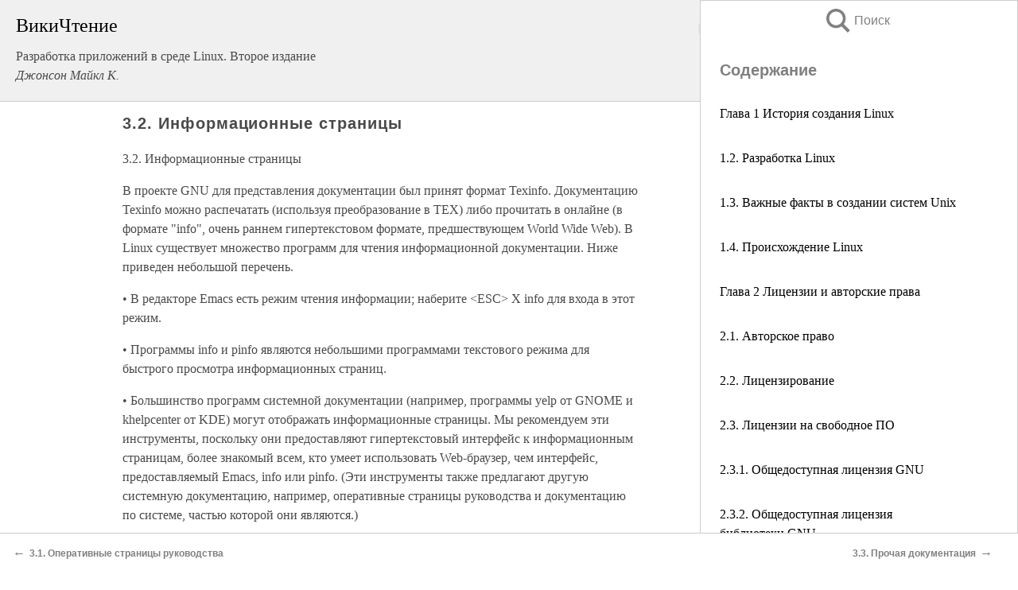

--- FILE ---
content_type: text/html; charset=UTF-8
request_url: https://it.wikireading.ru/3163
body_size: 23615
content:
<!doctype html>



<html><head>

<!-- Yandex.RTB -->
<script>window.yaContextCb=window.yaContextCb||[]</script>
<script src="https://yandex.ru/ads/system/context.js" async></script>

  <meta charset="utf-8">
  <title>3.2. Информационные страницы. Разработка приложений в среде Linux. Второе издание</title>
  
       <link rel="amphtml" href="https://it.wikireading.ru/amp3163">
     
  
  <link rel="shortcut icon" type="image/png" href="https://storage.yandexcloud.net/wr4files/favicon.ico">
  <!-- Global site tag (gtag.js) - Google Analytics -->
<script async src="https://www.googletagmanager.com/gtag/js?id=UA-90677494-24"></script><script>
  window.dataLayer = window.dataLayer || [];
  function gtag(){dataLayer.push(arguments);}
  gtag('js', new Date());

  gtag('config', 'UA-90677494-24');
</script>  
  
 <meta name="viewport" content="width=device-width,minimum-scale=1,initial-scale=1">

  
<script type="text/javascript"  async="" src="https://cdn.ampproject.org/v0.js"></script>
<script type="text/javascript" custom-element="amp-sidebar" src="https://cdn.ampproject.org/v0/amp-sidebar-0.1.js" async=""></script>
<script type="text/javascript" async custom-element="amp-fx-collection" src="https://cdn.ampproject.org/v0/amp-fx-collection-0.1.js"></script>


  



 <style>/*! Bassplate | MIT License | http://github.com/basscss/bassplate */
  
  
  
  .lrpromo-container {
  background-color: #f5f5f5;
  border: 1px solid #e0e0e0;
  border-radius: 5px;
  padding: 15px;
  margin: 20px 0;
  font-family: Arial, sans-serif;
  max-width: 100%;
}
.lrpromo-flex {
  display: flex;
  align-items: center;
  justify-content: space-between;
  flex-wrap: wrap;
}
.lrpromo-content {
  flex: 1;
  min-width: 200px;
  margin-bottom:50px;
}
.lrpromo-heading {
  color: #000000;
  margin-top: 0;
  margin-bottom: 10px;
  font-size: 18px;
}
.lrpromo-text {
  margin-top: 0;
  margin-bottom: 10px;
  font-size: 16px;
}
.lrpromo-highlight {
  color: #ff6600;
  font-size: 18px;
  font-weight: bold;
}
.lrpromo-button {
  display: inline-block;
  background-color: #4682B4;
  color: white;
  text-decoration: none;
  padding: 10px 20px;
  border-radius: 4px;
  font-weight: bold;
  margin-top: 5px;
}
.lrpromo-image-container {
  margin-right: 20px;
  text-align: center;
}
.lrpromo-image {
  max-width: 100px;
  height: auto;
  display: block;
  margin: 0 auto;
  border-radius: 15px;
}
  
  
 
  /* some basic button styling */
      .favorite-button input[type=submit] {
        width: 48px;
        height: 48px;
        cursor: pointer;
        border: none;
        margin: 4px;
        transition: background 300ms ease-in-out;
		
      }
      .favorite-button amp-list {
        margin: var(--space-2);
      }

      .favorite-button .heart-fill {
        background: url('data:image/svg+xml;utf8,<svg xmlns="http://www.w3.org/2000/svg" width="48" height="48" viewBox="0 0 48 48"><path d="M34 6h-20c-2.21 0-3.98 1.79-3.98 4l-.02 32 14-6 14 6v-32c0-2.21-1.79-4-4-4z"/><path d="M0 0h48v48h-48z" fill="none"/></svg>');
      }
      .favorite-button .heart-border {
        background: url('data:image/svg+xml;utf8,<svg xmlns="http://www.w3.org/2000/svg" width="48" height="48" viewBox="0 0 48 48"><path d="M34 6h-20c-2.21 0-3.98 1.79-3.98 4l-.02 32 14-6 14 6v-32c0-2.21-1.79-4-4-4zm0 30l-10-4.35-10 4.35v-26h20v26z"/><path d="M0 0h48v48h-48z" fill="none"/></svg>');
      }
      /* While the page loads we show a grey heart icon to indicate that the functionality is not yet available. */
      .favorite-button .heart-loading,
      .favorite-button .heart-loading[placeholder] {
        background: url('data:image/svg+xml;utf8,<svg xmlns="http://www.w3.org/2000/svg" width="48" height="48" viewBox="0 0 48 48"><path d="M34 6h-20c-2.21 0-3.98 1.79-3.98 4l-.02 32 14-6 14 6v-32c0-2.21-1.79-4-4-4zm0 30l-10-4.35-10 4.35v-26h20v26z"/><path d="M0 0h48v48h-48z" fill="none"/></svg>');
      }
      .favorite-button .favorite-container {
        display: flex;
        align-items: center;
        justify-content: center;
      }
      .favorite-button .favorite-count {
	    
        display: flex;
        align-items: center;
        justify-content: center;
        padding: var(--space-1);
        margin-left: var(--space-1);
        position: relative;
        width: 48px;
        background: var(--color-primary);
        border-radius: .4em;
        color: var(--color-text-light);
      }
	  
	  
	  
	  
      .favorite-button .favorite-count.loading {
        color: #ccc;
        background: var(--color-bg-light);
      }
      .favorite-button .favorite-count.loading:after {
        border-right-color: var(--color-bg-light);
      }
      .favorite-button .favorite-count:after {
        content: '';
        position: absolute;
        left: 0;
        top: 50%;
        width: 0;
        height: 0;
        border: var(--space-1) solid transparent;
        border-right-color: var(--color-primary);
        border-left: 0;
        margin-top: calc(-1 * var(--space-1));
        margin-left: calc(-1 * var(--space-1));
      }
      /* A simple snackbar to show an error */
      #favorite-failed-message {
        display: flex;
        justify-content: space-between;
        position: fixed;
        bottom: 0;
        left: 0;
        right: 0;
        margin: 0 auto;
        width: 100%;
        max-width: 450px;
        background: #323232;
        color: white;
        padding: 1rem 1.5rem;
        z-index: 1000;
      }
      #favorite-failed-message div {
        color: #64dd17;
        margin: 0 1rem;
        cursor: pointer;
      }
  
     amp-img.contain img {
   object-fit: contain;
 }
 .fixed-height-container {
   position: relative;
   width: 100%;
   height: 300px;
 }
 
 .paddingleft10{
 padding-left:10px;
 }
 

 
 .color-light-grey{
 color:#CCCCCC;
 }
 
 .margin-bottom20{
 margin-bottom:20px;
 }
 
 .margin-bottom30{
 margin-bottom:30px;
 }
 
 .margin-top15{
 margin-top:15px;
 }
 
 .margin-top20{
 margin-top:20px;
 }
 
 .margin-top30{
 margin-top:30px;
 }
.margin-left15{margin-left:15px}

margin-left10{margin-left:10px}

.custom-central-block{max-width:700px;margin:0 auto;display:block}


 
  .h1class{
 font-size:20px;
 line-height:45px;
 font-weight:bold;
 line-height:25px;
 margin-top:15px;
 padding-bottom:10px;
 }
 
.font-family-1{font-family: Geneva, Arial, Helvetica, sans-serif;}
 

 
 .custom_down_soder{
  font-size:10px;
  margin-left:3px;
 }
 
 
  .custom_search_input {
        
		
		margin-top:15px;

        margin-right:10px;
        
		width:100%;
		height:50px;
		font-size:16px
      }
  
  .menu_button {
 width:30px;
 height:30px;
background: url('data:image/svg+xml;utf8,<svg xmlns="http://www.w3.org/2000/svg" width="30" height="30" viewBox="0 0 24 24"><path style="fill:gray;" d="M6,15h12c0.553,0,1,0.447,1,1v1c0,0.553-0.447,1-1,1H6c-0.553,0-1-0.447-1-1v-1C5,15.447,5.447,15,6,15z M5,11v1c0,0.553,0.447,1,1,1h12c0.553,0,1-0.447,1-1v-1c0-0.553-0.447-1-1-1H6C5.447,10,5,10.447,5,11z M5,6v1c0,0.553,0.447,1,1,1h12c0.553,0,1-0.447,1-1V6c0-0.553-0.447-1-1-1H6C5.447,5,5,5.447,5,6z"/></svg>');
border:hidden;
cursor:pointer;
background-repeat:no-repeat;
     }

	  
	  
 .search_button {
 width:30px;
 height:30px;
background: url('data:image/svg+xml;utf8,<svg xmlns="http://www.w3.org/2000/svg" width="30" height="30" viewBox="0 0 24 24"><path style="fill:gray;" d="M23.809 21.646l-6.205-6.205c1.167-1.605 1.857-3.579 1.857-5.711 0-5.365-4.365-9.73-9.731-9.73-5.365 0-9.73 4.365-9.73 9.73 0 5.366 4.365 9.73 9.73 9.73 2.034 0 3.923-.627 5.487-1.698l6.238 6.238 2.354-2.354zm-20.955-11.916c0-3.792 3.085-6.877 6.877-6.877s6.877 3.085 6.877 6.877-3.085 6.877-6.877 6.877c-3.793 0-6.877-3.085-6.877-6.877z"/></svg>');
border:hidden;
cursor:pointer;
background-repeat:no-repeat;
     }
	  
.custom_right_sidebar{
padding:10px;  
background-color:#fff;
color:#000;
min-width:300px;
width:500px
 }
 
 .custom_sidebar{
background-color:#fff;
color:#000;
min-width:300px;
width:500px
 }
 
.wr_logo{
font-size:24px;
color:#000000;
margin-bottom:15px
} 
 
.custom-start-block{
background-color:#f0f0f0;
border-bottom-color:#CCCCCC;
border-bottom-style:solid;
border-bottom-width:1px;
padding:20px;
padding-top:70px;
} 

.custom-last-block{
background-color:#f0f0f0;
border-top-color:#CCCCCC;
border-top-style:solid;
border-top-width:1px;
padding:20px;
} 

.none-underline{text-decoration:none;}

.footer-items{margin:0 auto; width:180px; }

.cusom-share-button-position{float:right  }
.cusom-search-button-position{position:absolute; right:50%; z-index:999; top:10px;  }

.bpadding-bottom-60{padding-bottom:60px;}
.custom_padding_sidebar{padding-bottom:60px; padding-top:60px}



 p{margin-top:10px; }
 .top5{margin-top:5px; }
 .top10{margin-top:20px; display:block}
 
 amp-social-share[type="vk"] {
  background-image: url("https://storage.yandexcloud.net/wr4files/vk-icon.png");
}

 .custom-img{object-fit: cover; max-width:100%; margin: 0 auto; display: block;}


.custom-selection-search-button{font-weight:bold; color:#666666; margin-left:10px}

.custom-select-search-button{cursor:pointer; color:#666666; margin-left:10px; text-decoration: underline;}

.custom-selected-item{font-weight:bold; font-size:20px}


.custom-footer{background-color:#fff; color:#000; position:fixed; bottom:0; 
z-index:99;
width:100%;
border-top-color:#CCCCCC;
border-top-style:solid;
border-top-width:0.7px;
height:50px
}


.custom-header{
background-color:#fff; 
color:#000; 
z-index:999;
width:100%;
border-bottom-color:#CCCCCC;
border-bottom-style:solid;
border-bottom-width:0.7px;
height:50px;
z-index:99999999;

}

.custom_ad_height{height:300px}

.desktop_side_block{
display:block;
position:fixed;
overflow:auto; 
height:100%;
 right: 0;
 top:0;
 
 background: whitesmoke;overflow-y: scroll;border:1px solid;
 border-color:#CCCCCC;
 z-index:99;
}


.desktop_side_block::-webkit-scrollbar-track {border-radius: 4px;}
.desktop_side_block::-webkit-scrollbar {width: 6px;}
.desktop_side_block::-webkit-scrollbar-thumb {border-radius: 4px;background: #CCCCCC;}
.desktop_side_block::-webkit-scrollbar-thumb {background:  #CCCCCC;}


@media (min-width: 1100px) { body { width:75% } main {width:700px} .ampstart-sidebar{width:400px} .custom-start-block{padding-right:50px; padding-top:20px;} .custom-header{visibility: hidden;} .ampstart-faq-item{width:300px}}
@media (min-width: 900px) and (max-width: 1100px)  { body { width:80% } main {width:600px} .ampstart-sidebar{width:300px} .custom-start-block{padding-right:50px; padding-top:20px;} .custom-header{visibility: hidden;} .ampstart-faq-item{width:300px}}


.padding-bootom-30{padding-bottom:30px}

.padding-bootom-70{padding-bottom:70px}

.padding-left-35{padding-left:35px}

.padding-left-30{padding-left:30px}

.border-bottom-gray{border-bottom: 1px solid gray;}

.width-75{width:75px}

.width-225{width:225px}

.color-gray{color:gray;}

.bold{font-weight:bold}

.font-size-12{font-size:12px}

.font-size-14{font-size:14px}

.font-20{font-size:20px}

.crop_text {
    white-space: nowrap; 
    overflow: hidden; 
    text-overflow: ellipsis; 
	padding-left:5px;
	padding-right:5px;
   }
.overflow-hidden{ overflow:hidden;} 

.right-position{margin-left: auto; margin-right: 0;}

.center-position{margin:0 auto}

.display-block{display:block}

.poinrer{cursor:pointer}

.clean_button{border: none; outline: none; background:none}

.height-70{height:70px} 

.line-height-15{line-height:15px}

.custom-notification{
        position: fixed;
        padding:100px 100px;
        top: 0;
        width:100%;
        height:100%;  
        display: block;
        z-index:9;
		background-color:#FFFFFF      
    }  
	
	/*----------------------------------------------------------------------------------------------------------------------------------*/


 
 
      html {
        font-family:Georgia, serif;
        line-height: 1.15;
        -ms-text-size-adjust: 100%;
        -webkit-text-size-adjust: 100%;
      }
      body {
        margin: 0;
      }
      article,
      aside,
      footer,
      header,
      nav,
      section {
        display: block;
      }
      h1 {
        font-size: 2em;
        margin: 0.67em 0;
      }
      figcaption,
      figure,
      main {
        display: block;
      }
      figure {
        margin: 1em 40px;
      }
      hr {
        box-sizing: content-box;
        height: 0;
        overflow: visible;
      }
      pre {
        font-family: monospace, monospace;
        font-size: 1em;
      }
      a {
        background-color: transparent;
        -webkit-text-decoration-skip: objects;
      }
      a:active,
      a:hover {
        outline-width: 0;
      }
      abbr[title] {
        border-bottom: none;
        text-decoration: underline;
        text-decoration: underline dotted;
      }
      b,
      strong {
        font-weight: inherit;
        font-weight: bolder;
      }
      code,
      kbd,
      samp {
        font-family: monospace, monospace;
        font-size: 1em;
      }
      dfn {
        font-style: italic;
      }
      mark {
        background-color: #ff0;
        color: #000;
      }
      small {
        font-size: 80%;
      }
      sub,
      sup {
        font-size: 75%;
        line-height: 0;
        position: relative;
        vertical-align: baseline;
      }
      sub {
        bottom: -0.25em;
      }
      sup {
        top: -0.5em;
      }
      audio,
      video {
        display: inline-block;
      }
      audio:not([controls]) {
        display: none;
        height: 0;
      }
      img {
        border-style: none;
      }
      svg:not(:root) {
        overflow: hidden;
      }
      button,
      input,
      optgroup,
      select,
      textarea {
        font-family: sans-serif;
        font-size: 100%;
        line-height: 1.15;
        margin: 0;
      }
      button,
      input {
        overflow: visible;
      }
      button,
      select {
        text-transform: none;
      }
      [type='reset'],
      [type='submit'],
      button,
      html [type='button'] {
        -webkit-appearance: button;
      }
      [type='button']::-moz-focus-inner,
      [type='reset']::-moz-focus-inner,
      [type='submit']::-moz-focus-inner,
      button::-moz-focus-inner {
        border-style: none;
        padding: 0;
      }
      [type='button']:-moz-focusring,
      [type='reset']:-moz-focusring,
      [type='submit']:-moz-focusring,
      button:-moz-focusring {
        outline: 1px dotted ButtonText;
      }
      fieldset {
        border: 1px solid silver;
        margin: 0 2px;
        padding: 0.35em 0.625em 0.75em;
      }
      legend {
        box-sizing: border-box;
        color: inherit;
        display: table;
        max-width: 100%;
        padding: 0;
        white-space: normal;
      }
      progress {
        display: inline-block;
        vertical-align: baseline;
      }
      textarea {
        overflow: auto;
      }
      [type='checkbox'],
      [type='radio'] {
        box-sizing: border-box;
        padding: 0;
      }
      [type='number']::-webkit-inner-spin-button,
      [type='number']::-webkit-outer-spin-button {
        height: auto;
      }
      [type='search'] {
        -webkit-appearance: textfield;
        outline-offset: -2px;
      }
      [type='search']::-webkit-search-cancel-button,
      [type='search']::-webkit-search-decoration {
        -webkit-appearance: none;
      }
      ::-webkit-file-upload-button {
        -webkit-appearance: button;
        font: inherit;
      }
      details,
      menu {
        display: block;
      }
      summary {
        display: list-item;
      }
      canvas {
        display: inline-block;
      }
      [hidden],
      template {
        display: none;
      }
      .h00 {
        font-size: 4rem;
      }
      .h0,
      .h1 {
        font-size: 3rem;
      }
      .h2 {
        font-size: 2rem;
      }
      .h3 {
        font-size: 1.5rem;
      }
      .h4 {
        font-size: 1.125rem;
      }
      .h5 {
        font-size: 0.875rem;
      }
      .h6 {
        font-size: 0.75rem;
      }
      .font-family-inherit {
        font-family: inherit;
      }
      .font-size-inherit {
        font-size: inherit;
      }
      .text-decoration-none {
        text-decoration: none;
      }
      .bold {
        font-weight: 700;
      }
      .regular {
        font-weight: 400;
      }
      .italic {
        font-style: italic;
      }
      .caps {
        text-transform: uppercase;
        letter-spacing: 0.2em;
      }
      .left-align {
        text-align: left;
      }
      .center {
        text-align: center;
      }
      .right-align {
        text-align: right;
      }
      .justify {
        text-align: justify;
      }
      .nowrap {
        white-space: nowrap;
      }
      .break-word {
        word-wrap: break-word;
      }
      .line-height-1 {
        line-height: 1rem;
      }
      .line-height-2 {
        line-height: 1.125rem;
      }
      .line-height-3 {
        line-height: 1.5rem;
      }
      .line-height-4 {
        line-height: 2rem;
      }
      .list-style-none {
        list-style: none;
      }
      .underline {
        text-decoration: underline;
      }
      .truncate {
        max-width: 100%;
        overflow: hidden;
        text-overflow: ellipsis;
        white-space: nowrap;
      }
      .list-reset {
        list-style: none;
        padding-left: 0;
      }
      .inline {
        display: inline;
      }
      .block {
        display: block;
      }
      .inline-block {
        display: inline-block;
      }
      .table {
        display: table;
      }
      .table-cell {
        display: table-cell;
      }
      .overflow-hidden {
        overflow: hidden;
      }
      .overflow-scroll {
        overflow: scroll;
      }
      .overflow-auto {
        overflow: auto;
      }
      .clearfix:after,
      .clearfix:before {
        content: ' ';
        display: table;
      }
      .clearfix:after {
        clear: both;
      }
      .left {
        float: left;
      }
      .right {
        float: right;
      }
      .fit {
        max-width: 100%;
      }
      .max-width-1 {
        max-width: 24rem;
      }
      .max-width-2 {
        max-width: 32rem;
      }
      .max-width-3 {
        max-width: 48rem;
      }
      .max-width-4 {
        max-width: 64rem;
      }
      .border-box {
        box-sizing: border-box;
      }
      .align-baseline {
        vertical-align: baseline;
      }
      .align-top {
        vertical-align: top;
      }
      .align-middle {
        vertical-align: middle;

      }
      .align-bottom {
        vertical-align: bottom;
      }
      .m0 {
        margin: 0;
      }
      .mt0 {
        margin-top: 0;
      }
      .mr0 {
        margin-right: 0;
      }
      .mb0 {
        margin-bottom: 0;
      }
      .ml0,
      .mx0 {
        margin-left: 0;
      }
      .mx0 {
        margin-right: 0;
      }
      .my0 {
        margin-top: 0;
        margin-bottom: 0;
      }
      .m1 {
        margin: 0.5rem;
      }
      .mt1 {
        margin-top: 0.5rem;
      }
      .mr1 {
        margin-right: 0.5rem;
      }
      .mb1 {
        margin-bottom: 0.5rem;
      }
      .ml1,
      .mx1 {
        margin-left: 0.5rem;
      }
      .mx1 {
        margin-right: 0.5rem;
      }
      .my1 {
        margin-top: 0.5rem;
        margin-bottom: 0.5rem;
      }
      .m2 {
        margin: 1rem;
      }
      .mt2 {
        margin-top: 1rem;
      }
      .mr2 {
        margin-right: 1rem;
      }
      .mb2 {
        margin-bottom: 1rem;
      }
      .ml2,
      .mx2 {
        margin-left: 1rem;
      }
      .mx2 {
        margin-right: 1rem;
      }
      .my2 {
        margin-top: 1rem;
        margin-bottom: 1rem;
      }
      .m3 {
        margin: 1.5rem;
      }
      .mt3 {
        margin-top: 1.5rem;
      }
      .mr3 {
        margin-right: 1.5rem;
      }
      .mb3 {
        margin-bottom: 1.5rem;
      }
      .ml3,
      .mx3 {
        margin-left: 1.5rem;
      }
      .mx3 {
        margin-right: 1.5rem;
      }
      .my3 {
        margin-top: 1.5rem;
        margin-bottom: 1.5rem;
      }
      .m4 {
        margin: 2rem;
      }
      .mt4 {
        margin-top: 2rem;
      }
      .mr4 {
        margin-right: 2rem;
      }
      .mb4 {
        margin-bottom: 2rem;
      }
      .ml4,
      .mx4 {
        margin-left: 2rem;
      }
      .mx4 {
        margin-right: 2rem;
      }
      .my4 {
        margin-top: 2rem;
        margin-bottom: 2rem;
      }
      .mxn1 {
        margin-left: calc(0.5rem * -1);
        margin-right: calc(0.5rem * -1);
      }
      .mxn2 {
        margin-left: calc(1rem * -1);
        margin-right: calc(1rem * -1);
      }
      .mxn3 {
        margin-left: calc(1.5rem * -1);
        margin-right: calc(1.5rem * -1);
      }
      .mxn4 {
        margin-left: calc(2rem * -1);
        margin-right: calc(2rem * -1);
      }
      .m-auto {
        margin: auto;
      }
      .mt-auto {
        margin-top: auto;
      }
      .mr-auto {
        margin-right: auto;
      }
      .mb-auto {
        margin-bottom: auto;
      }
      .ml-auto,
      .mx-auto {
        margin-left: auto;
      }
      .mx-auto {
        margin-right: auto;
      }
      .my-auto {
        margin-top: auto;
        margin-bottom: auto;
      }
      .p0 {
        padding: 0;
      }
      .pt0 {
        padding-top: 0;
      }
      .pr0 {
        padding-right: 0;
      }
      .pb0 {
        padding-bottom: 0;
      }
      .pl0,
      .px0 {
        padding-left: 0;
      }
      .px0 {
        padding-right: 0;
      }
      .py0 {
        padding-top: 0;
        padding-bottom: 0;
      }
      .p1 {
        padding: 0.5rem;
      }
      .pt1 {
        padding-top: 0.5rem;
      }
      .pr1 {
        padding-right: 0.5rem;
      }
      .pb1 {
        padding-bottom: 0.5rem;
      }
      .pl1 {
        padding-left: 0.5rem;
      }
      .py1 {
        padding-top: 0.5rem;
        padding-bottom: 0.5rem;
      }
      .px1 {
        padding-left: 0.5rem;
        padding-right: 0.5rem;
      }
      .p2 {
        padding: 1rem;
      }
      .pt2 {
        padding-top: 1rem;
      }
      .pr2 {
        padding-right: 1rem;
      }
      .pb2 {
        padding-bottom: 1rem;
      }
      .pl2 {
        padding-left: 1rem;
      }
      .py2 {
        padding-top: 1rem;
        padding-bottom: 1rem;
      }
      .px2 {
        padding-left: 1rem;
        padding-right: 1rem;
      }
      .p3 {
        padding: 1.5rem;
      }
      .pt3 {
        padding-top: 1.5rem;
      }
      .pr3 {
        padding-right: 1.5rem;
      }
      .pb3 {
        padding-bottom: 1.5rem;
      }
      .pl3 {
        padding-left: 1.5rem;
      }
      .py3 {
        padding-top: 1.5rem;
        padding-bottom: 1.5rem;
      }
      .px3 {
        padding-left: 1.5rem;
        padding-right: 1.5rem;
      }
      .p4 {
        padding: 2rem;
      }
      .pt4 {
        padding-top: 2rem;
      }
      .pr4 {
        padding-right: 2rem;
      }
      .pb4 {
        padding-bottom: 2rem;
      }
      .pl4 {
        padding-left: 2rem;
      }
      .py4 {
        padding-top: 2rem;
        padding-bottom: 2rem;
      }
      .px4 {
        padding-left: 2rem;
        padding-right: 2rem;
      }
      .col {
        float: left;
      }
      .col,
      .col-right {
        box-sizing: border-box;
      }
      .col-right {
        float: right;
      }
      .col-1 {
        width: 8.33333%;
      }
      .col-2 {
        width: 16.66667%;
      }
      .col-3 {
        width: 25%;
      }
      .col-4 {
        width: 33.33333%;
      }
      .col-5 {
        width: 41.66667%;
      }
      .col-6 {
        width: 50%;
      }
      .col-7 {
        width: 58.33333%;
      }
      .col-8 {
        width: 66.66667%;
      }
      .col-9 {
        width: 75%;
      }
      .col-10 {
        width: 83.33333%;
      }
      .col-11 {
        width: 91.66667%;
      }
      .col-12 {
        width: 100%;
      }
      @media (min-width: 40.06rem) {
        .sm-col {
          float: left;
          box-sizing: border-box;
        }
        .sm-col-right {
          float: right;
          box-sizing: border-box;
        }
        .sm-col-1 {
          width: 8.33333%;
        }
        .sm-col-2 {
          width: 16.66667%;
        }
        .sm-col-3 {
          width: 25%;
        }
        .sm-col-4 {
          width: 33.33333%;
        }
        .sm-col-5 {
          width: 41.66667%;
        }
        .sm-col-6 {
          width: 50%;
        }
        .sm-col-7 {
          width: 58.33333%;
        }
        .sm-col-8 {
          width: 66.66667%;
        }
        .sm-col-9 {
          width: 75%;
        }
        .sm-col-10 {
          width: 83.33333%;
        }
        .sm-col-11 {
          width: 91.66667%;
        }
        .sm-col-12 {
          width: 100%;
        }
      }
      @media (min-width: 52.06rem) {
        .md-col {
          float: left;
          box-sizing: border-box;
        }
        .md-col-right {
          float: right;
          box-sizing: border-box;
        }
        .md-col-1 {
          width: 8.33333%;
        }
        .md-col-2 {
          width: 16.66667%;
        }
        .md-col-3 {
          width: 25%;
        }
        .md-col-4 {
          width: 33.33333%;
        }
        .md-col-5 {
          width: 41.66667%;
        }
        .md-col-6 {
          width: 50%;
        }
        .md-col-7 {
          width: 58.33333%;
        }
        .md-col-8 {
          width: 66.66667%;
        }
        .md-col-9 {
          width: 75%;
        }
        .md-col-10 {
          width: 83.33333%;
        }
        .md-col-11 {
          width: 91.66667%;
        }
        .md-col-12 {
          width: 100%;
        }
      }
      @media (min-width: 64.06rem) {
        .lg-col {
          float: left;
          box-sizing: border-box;
        }
        .lg-col-right {
          float: right;
          box-sizing: border-box;
        }
        .lg-col-1 {
          width: 8.33333%;
        }
        .lg-col-2 {
          width: 16.66667%;
        }
        .lg-col-3 {
          width: 25%;
        }
        .lg-col-4 {
          width: 33.33333%;
        }
        .lg-col-5 {
          width: 41.66667%;
        }
        .lg-col-6 {
          width: 50%;
        }
        .lg-col-7 {
          width: 58.33333%;
        }
        .lg-col-8 {
          width: 66.66667%;
        }
        .lg-col-9 {
          width: 75%;
        }
        .lg-col-10 {
          width: 83.33333%;
        }
        .lg-col-11 {
          width: 91.66667%;
        }
        .lg-col-12 {
          width: 100%;
        }
      }
      .flex {
        display: -ms-flexbox;
        display: flex;
      }
      @media (min-width: 40.06rem) {
        .sm-flex {
          display: -ms-flexbox;
          display: flex;
        }
      }
      @media (min-width: 52.06rem) {
        .md-flex {
          display: -ms-flexbox;
          display: flex;
        }
      }
      @media (min-width: 64.06rem) {
        .lg-flex {
          display: -ms-flexbox;
          display: flex;
        }
      }
      .flex-column {
        -ms-flex-direction: column;
        flex-direction: column;
      }
      .flex-wrap {
        -ms-flex-wrap: wrap;
        flex-wrap: wrap;
      }
      .items-start {
        -ms-flex-align: start;
        align-items: flex-start;
      }
      .items-end {
        -ms-flex-align: end;
        align-items: flex-end;
      }
      .items-center {
        -ms-flex-align: center;
        align-items: center;
      }
      .items-baseline {
        -ms-flex-align: baseline;
        align-items: baseline;
      }
      .items-stretch {
        -ms-flex-align: stretch;
        align-items: stretch;
      }
      .self-start {
        -ms-flex-item-align: start;
        align-self: flex-start;
      }
      .self-end {
        -ms-flex-item-align: end;
        align-self: flex-end;
      }
      .self-center {
        -ms-flex-item-align: center;
        -ms-grid-row-align: center;
        align-self: center;
      }
      .self-baseline {
        -ms-flex-item-align: baseline;
        align-self: baseline;
      }
      .self-stretch {
        -ms-flex-item-align: stretch;
        -ms-grid-row-align: stretch;
        align-self: stretch;
      }
      .justify-start {
        -ms-flex-pack: start;
        justify-content: flex-start;
      }
      .justify-end {
        -ms-flex-pack: end;
        justify-content: flex-end;
      }
      .justify-center {
        -ms-flex-pack: center;
        justify-content: center;
      }
      .justify-between {
        -ms-flex-pack: justify;
        justify-content: space-between;
      }
      .justify-around {
        -ms-flex-pack: distribute;
        justify-content: space-around;
      }
      .justify-evenly {
        -ms-flex-pack: space-evenly;
        justify-content: space-evenly;
      }
      .content-start {
        -ms-flex-line-pack: start;
        align-content: flex-start;
      }
      .content-end {
        -ms-flex-line-pack: end;
        align-content: flex-end;
      }
      .content-center {
        -ms-flex-line-pack: center;
        align-content: center;
      }
      .content-between {
        -ms-flex-line-pack: justify;
        align-content: space-between;
      }
      .content-around {
        -ms-flex-line-pack: distribute;
        align-content: space-around;
      }
      .content-stretch {
        -ms-flex-line-pack: stretch;
        align-content: stretch;
      }
      .flex-auto {

        -ms-flex: 1 1 auto;
        flex: 1 1 auto;
        min-width: 0;
        min-height: 0;
      }
      .flex-none {
        -ms-flex: none;
        flex: none;
      }
      .order-0 {
        -ms-flex-order: 0;
        order: 0;
      }
      .order-1 {
        -ms-flex-order: 1;
        order: 1;
      }
      .order-2 {
        -ms-flex-order: 2;
        order: 2;
      }
      .order-3 {
        -ms-flex-order: 3;
        order: 3;
      }
      .order-last {
        -ms-flex-order: 99999;
        order: 99999;
      }
      .relative {
        position: relative;
      }
      .absolute {
        position: absolute;
      }
      .fixed {
        position: fixed;
      }
      .top-0 {
        top: 0;
      }
      .right-0 {
        right: 0;
      }
      .bottom-0 {
        bottom: 0;
      }
      .left-0 {
        left: 0;
      }
      .z1 {
        z-index: 1;
      }
      .z2 {
        z-index: 2;
      }
      .z3 {
        z-index: 3;
      }
      .z4 {
        z-index: 4;
      }
      .border {
        border-style: solid;
        border-width: 1px;
      }
      .border-top {
        border-top-style: solid;
        border-top-width: 1px;
      }
      .border-right {
        border-right-style: solid;
        border-right-width: 1px;
      }
      .border-bottom {
        border-bottom-style: solid;
        border-bottom-width: 1px;
      }
      .border-left {
        border-left-style: solid;
        border-left-width: 1px;
      }
      .border-none {
        border: 0;
      }
      .rounded {
        border-radius: 3px;
      }
      .circle {
        border-radius: 50%;
      }
      .rounded-top {
        border-radius: 3px 3px 0 0;
      }
      .rounded-right {
        border-radius: 0 3px 3px 0;
      }
      .rounded-bottom {
        border-radius: 0 0 3px 3px;
      }
      .rounded-left {
        border-radius: 3px 0 0 3px;
      }
      .not-rounded {
        border-radius: 0;
      }
      .hide {
        position: absolute;
        height: 1px;
        width: 1px;
        overflow: hidden;
        clip: rect(1px, 1px, 1px, 1px);
      }
      @media (max-width: 40rem) {
        .xs-hide {
          display: none;
        }
      }
      @media (min-width: 40.06rem) and (max-width: 52rem) {
        .sm-hide {
          display: none;
        }
      }
      @media (min-width: 52.06rem) and (max-width: 64rem) {
        .md-hide {
          display: none;
        }
      }
      @media (min-width: 64.06rem) {
        .lg-hide {
          display: none;
        }
      }
      .display-none {
        display: none;
      }
      * {
        box-sizing: border-box;
      }
	  

      body {
        background: #fff;
        color: #4a4a4a;
        font-family:Georgia, serif;
        min-width: 315px;
        overflow-x: hidden;
       /* font-smooth: always;
        -webkit-font-smoothing: antialiased;*/
      }
      main {
       margin: 0 auto;
      }
    
      .ampstart-accent {
        color: #003f93;
      }
      #content:target {
        margin-top: calc(0px - 3.5rem);
        padding-top: 3.5rem;
      }
      .ampstart-title-lg {
        font-size: 3rem;
        line-height: 3.5rem;
        letter-spacing: 0.06rem;
      }
      .ampstart-title-md {
        font-size: 2rem;
        line-height: 2.5rem;
        letter-spacing: 0.06rem;
      }
      .ampstart-title-sm {
        font-size: 1.5rem;
        line-height: 2rem;
        letter-spacing: 0.06rem;
      }
      .ampstart-subtitle,
      body {
        line-height: 1.5rem;
        letter-spacing: normal;
      }
      .ampstart-subtitle {
        color: #003f93;
        font-size: 1rem;
      }
      .ampstart-byline,

      .ampstart-caption,
      .ampstart-hint,
      .ampstart-label {
        font-size: 0.875rem;
        color: #4f4f4f;
        line-height: 1.125rem;
        letter-spacing: 0.06rem;
      }
      .ampstart-label {
        text-transform: uppercase;
      }
      .ampstart-footer,
      .ampstart-small-text {
        font-size: 0.75rem;
        line-height: 1rem;
        letter-spacing: 0.06rem;
      }
      .ampstart-card {
        box-shadow: 0 1px 1px 0 rgba(0, 0, 0, 0.14),
          0 1px 1px -1px rgba(0, 0, 0, 0.14), 0 1px 5px 0 rgba(0, 0, 0, 0.12);
      }
      .h1,
      h1 {
        font-size: 3rem;
        line-height: 3.5rem;
      }
      .h2,
      h2 {
        font-size: 2rem;
        line-height: 2.5rem;
      }
      .h3,
      h3 {
        font-size: 1.5rem;
        line-height: 2rem;
      }
      .h4,
      h4 {
        font-size: 1.125rem;
        line-height: 1.5rem;
      }
      .h5,
      h5 {
        font-size: 0.875rem;
        line-height: 1.125rem;
      }
      .h6,
      h6 {
        font-size: 0.75rem;
        line-height: 1rem;
      }
      h1,
      h2,
      h3,
      h4,
      h5,
      h6 {
        margin: 0;
        padding: 0;
        font-weight: 400;
        letter-spacing: 0.06rem;
      }
      a,
      a:active,
      a:visited {
        color: inherit;
      }
      .ampstart-btn {
        font-family: inherit;
        font-weight: inherit;
        font-size: 1rem;
        line-height: 1.125rem;
        padding: 0.7em 0.8em;
        text-decoration: none;
        white-space: nowrap;
        word-wrap: normal;
        vertical-align: middle;
        cursor: pointer;
        background-color: #000;
        color: #fff;
        border: 1px solid #fff;
      }
      .ampstart-btn:visited {
        color: #fff;
      }
      .ampstart-btn-secondary {
        background-color: #fff;
        color: #000;
        border: 1px solid #000;
      }
      .ampstart-btn-secondary:visited {
        color: #000;
      }
      .ampstart-btn:active .ampstart-btn:focus {
        opacity: 0.8;
      }
      .ampstart-btn[disabled],
      .ampstart-btn[disabled]:active,
      .ampstart-btn[disabled]:focus,
      .ampstart-btn[disabled]:hover {
        opacity: 0.5;
        outline: 0;
        cursor: default;
      }
      .ampstart-dropcap:first-letter {
        color: #000;
        font-size: 3rem;
        font-weight: 700;
        float: left;
        overflow: hidden;
        line-height: 3rem;
        margin-left: 0;
        margin-right: 0.5rem;
      }
      .ampstart-initialcap {
        padding-top: 1rem;
        margin-top: 1.5rem;
      }
      .ampstart-initialcap:first-letter {
        color: #000;
        font-size: 3rem;
        font-weight: 700;
        margin-left: -2px;
      }
      .ampstart-pullquote {
        border: none;
        border-left: 4px solid #000;
        font-size: 1.5rem;
        padding-left: 1.5rem;
      }
      .ampstart-byline time {
        font-style: normal;
        white-space: nowrap;
      }
      .amp-carousel-button-next {
        background-image: url('data:image/svg+xml;charset=utf-8,<svg width="18" height="18" viewBox="0 0 34 34" xmlns="http://www.w3.org/2000/svg"><title>Next</title><path d="M25.557 14.7L13.818 2.961 16.8 0l16.8 16.8-16.8 16.8-2.961-2.961L25.557 18.9H0v-4.2z" fill="%23FFF" fill-rule="evenodd"/></svg>');
      }
      .amp-carousel-button-prev {
        background-image: url('data:image/svg+xml;charset=utf-8,<svg width="18" height="18" viewBox="0 0 34 34" xmlns="http://www.w3.org/2000/svg"><title>Previous</title><path d="M33.6 14.7H8.043L19.782 2.961 16.8 0 0 16.8l16.8 16.8 2.961-2.961L8.043 18.9H33.6z" fill="%23FFF" fill-rule="evenodd"/></svg>');
      }
      .ampstart-dropdown {
        min-width: 200px;
      }
      .ampstart-dropdown.absolute {
        z-index: 100;
      }
      .ampstart-dropdown.absolute > section,
      .ampstart-dropdown.absolute > section > header {

        height: 100%;
      }
      .ampstart-dropdown > section > header {
        background-color: #000;
        border: 0;
        color: #fff;
      }
      .ampstart-dropdown > section > header:after {
        display: inline-block;
        content: '+';
        padding: 0 0 0 1.5rem;
        color: #003f93;
      }
      .ampstart-dropdown > [expanded] > header:after {
        content: '–';
      }
      .absolute .ampstart-dropdown-items {
        z-index: 200;
      }
      .ampstart-dropdown-item {
        background-color: #000;
        color: #003f93;
        opacity: 0.9;
      }
      .ampstart-dropdown-item:active,
      .ampstart-dropdown-item:hover {
        opacity: 1;
      }
      .ampstart-footer {
        background-color: #fff;
        color: #000;
        padding-top: 5rem;
        padding-bottom: 5rem;
      }
      .ampstart-footer .ampstart-icon {
        fill: #000;
      }
      .ampstart-footer .ampstart-social-follow li:last-child {
        margin-right: 0;
      }
      .ampstart-image-fullpage-hero {
        color: #fff;
      }
      .ampstart-fullpage-hero-heading-text,
      .ampstart-image-fullpage-hero .ampstart-image-credit {
        -webkit-box-decoration-break: clone;
        box-decoration-break: clone;
        background: #000;
        padding: 0 1rem 0.2rem;
      }
      .ampstart-image-fullpage-hero > amp-img {
        max-height: calc(100vh - 3.5rem);
      }
      .ampstart-image-fullpage-hero > amp-img img {
        -o-object-fit: cover;
        object-fit: cover;
      }
      .ampstart-fullpage-hero-heading {
        line-height: 3.5rem;
      }
      .ampstart-fullpage-hero-cta {
        background: transparent;
      }
      .ampstart-readmore {
        background: linear-gradient(0deg, rgba(0, 0, 0, 0.65) 0, transparent);
        color: #fff;
        margin-top: 5rem;
        padding-bottom: 3.5rem;
      }
      .ampstart-readmore:after {
        display: block;
        content: '⌄';
        font-size: 2rem;
      }
      .ampstart-readmore-text {
        background: #000;
      }
      @media (min-width: 52.06rem) {
        .ampstart-image-fullpage-hero > amp-img {
          height: 60vh;
        }
      }
      .ampstart-image-heading {
        color: #fff;
        background: linear-gradient(0deg, rgba(0, 0, 0, 0.65) 0, transparent);
      }
      .ampstart-image-heading > * {
        margin: 0;
      }
      amp-carousel .ampstart-image-with-heading {
        margin-bottom: 0;
      }
      .ampstart-image-with-caption figcaption {
        color: #4f4f4f;
        line-height: 1.125rem;
      }
      amp-carousel .ampstart-image-with-caption {
        margin-bottom: 0;
      }
      .ampstart-input {
        max-width: 100%;
        width: 300px;
        min-width: 100px;
        font-size: 1rem;
        line-height: 1.5rem;
      }
      .ampstart-input [disabled],
      .ampstart-input [disabled] + label {
        opacity: 0.5;
      }
      .ampstart-input [disabled]:focus {
        outline: 0;
      }
      .ampstart-input > input,
      .ampstart-input > select,
      .ampstart-input > textarea {
        width: 100%;
        margin-top: 1rem;
        line-height: 1.5rem;
        border: 0;
        border-radius: 0;
        border-bottom: 1px solid #4a4a4a;
        background: none;
        color: #4a4a4a;
        outline: 0;
      }
      .ampstart-input > label {
        color: #003f93;
        pointer-events: none;
        text-align: left;
        font-size: 0.875rem;
        line-height: 1rem;
        opacity: 0;
        animation: 0.2s;
        animation-timing-function: cubic-bezier(0.4, 0, 0.2, 1);
        animation-fill-mode: forwards;
      }
      .ampstart-input > input:focus,
      .ampstart-input > select:focus,
      .ampstart-input > textarea:focus {
        outline: 0;
      }
      .ampstart-input > input:focus:-ms-input-placeholder,
      .ampstart-input > select:focus:-ms-input-placeholder,
      .ampstart-input > textarea:focus:-ms-input-placeholder {
        color: transparent;
      }
      .ampstart-input > input:focus::placeholder,
      .ampstart-input > select:focus::placeholder,
      .ampstart-input > textarea:focus::placeholder {
        color: transparent;
      }
      .ampstart-input > input:not(:placeholder-shown):not([disabled]) + label,
      .ampstart-input > select:not(:placeholder-shown):not([disabled]) + label,
      .ampstart-input
        > textarea:not(:placeholder-shown):not([disabled])
        + label {
        opacity: 1;
      }
      .ampstart-input > input:focus + label,
      .ampstart-input > select:focus + label,
      .ampstart-input > textarea:focus + label {
        animation-name: a;
      }
      @keyframes a {
        to {
          opacity: 1;
        }
      }
      .ampstart-input > label:after {
        content: '';
        height: 2px;
        position: absolute;
        bottom: 0;
        left: 45%;
        background: #003f93;
        transition: 0.2s;
        transition-timing-function: cubic-bezier(0.4, 0, 0.2, 1);
        visibility: hidden;
        width: 10px;
      }
      .ampstart-input > input:focus + label:after,
      .ampstart-input > select:focus + label:after,
      .ampstart-input > textarea:focus + label:after {
        left: 0;
        width: 100%;
        visibility: visible;
      }
      .ampstart-input > input[type='search'] {
        -webkit-appearance: none;
        -moz-appearance: none;
        appearance: none;
      }
      .ampstart-input > input[type='range'] {
        border-bottom: 0;
      }
      .ampstart-input > input[type='range'] + label:after {
        display: none;
      }
      .ampstart-input > select {
        -webkit-appearance: none;
        -moz-appearance: none;
        appearance: none;
      }
      .ampstart-input > select + label:before {
        content: '⌄';
        line-height: 1.5rem;
        position: absolute;
        right: 5px;
        zoom: 2;
        top: 0;
        bottom: 0;
        color: #003f93;
      }
      .ampstart-input-chk,
      .ampstart-input-radio {
        width: auto;
        color: #4a4a4a;
      }
      .ampstart-input input[type='checkbox'],
      .ampstart-input input[type='radio'] {
        margin-top: 0;
        -webkit-appearance: none;
        -moz-appearance: none;
        appearance: none;
        width: 20px;
        height: 20px;
        border: 1px solid #003f93;
        vertical-align: middle;
        margin-right: 0.5rem;
        text-align: center;
      }
      .ampstart-input input[type='radio'] {
        border-radius: 20px;
      }
      .ampstart-input input[type='checkbox']:not([disabled]) + label,
      .ampstart-input input[type='radio']:not([disabled]) + label {
        pointer-events: auto;
        animation: none;
        vertical-align: middle;
        opacity: 1;
        cursor: pointer;
      }
      .ampstart-input input[type='checkbox'] + label:after,
      .ampstart-input input[type='radio'] + label:after {
        display: none;
      }
      .ampstart-input input[type='checkbox']:after,
      .ampstart-input input[type='radio']:after {
        position: absolute;
        top: 0;
        left: 0;
        bottom: 0;
        right: 0;
        content: ' ';
        line-height: 1.4rem;
        vertical-align: middle;
        text-align: center;
        background-color: #fff;
      }
      .ampstart-input input[type='checkbox']:checked:after {
        background-color: #003f93;
        color: #fff;
        content: '✓';
      }
      .ampstart-input input[type='radio']:checked {
        background-color: #fff;
      }
      .ampstart-input input[type='radio']:after {
        top: 3px;
        bottom: 3px;
        left: 3px;
        right: 3px;
        border-radius: 12px;
      }
      .ampstart-input input[type='radio']:checked:after {
        content: '';
        font-size: 3rem;
        background-color: #003f93;
      }
    /*  .ampstart-input > label,
      _:-ms-lang(x) {
        opacity: 1;
      }
      .ampstart-input > input:-ms-input-placeholder,
      _:-ms-lang(x) {
        color: transparent;
      }
      .ampstart-input > input::placeholder,
      _:-ms-lang(x) {
        color: transparent;
      }
      .ampstart-input > input::-ms-input-placeholder,
      _:-ms-lang(x) {
        color: transparent;
      }*/
      .ampstart-input > select::-ms-expand {
        display: none;
      }
      .ampstart-headerbar {
        background-color: #fff;
        color: #000;
        z-index: 999;
        box-shadow: 0 0 5px 2px rgba(0, 0, 0, 0.1);
      }
      .ampstart-headerbar + :not(amp-sidebar),
      .ampstart-headerbar + amp-sidebar + * {
        margin-top: 3.5rem;
      }
      .ampstart-headerbar-nav .ampstart-nav-item {
        padding: 0 1rem;
        background: transparent;
        opacity: 0.8;
      }
      .ampstart-headerbar-nav {
        line-height: 3.5rem;
      }
      .ampstart-nav-item:active,
      .ampstart-nav-item:focus,
      .ampstart-nav-item:hover {
        opacity: 1;
      }
      .ampstart-navbar-trigger:focus {
        outline: none;
      }
      .ampstart-nav a,
      .ampstart-navbar-trigger,
      .ampstart-sidebar-faq a {
        cursor: pointer;
        text-decoration: none;
      }
      .ampstart-nav .ampstart-label {
        color: inherit;
      }
      .ampstart-navbar-trigger {
        line-height: 3.5rem;
        font-size: 2rem;
      }
      .ampstart-headerbar-nav {
        -ms-flex: 1;
        flex: 1;
      }
      .ampstart-nav-search {
        -ms-flex-positive: 0.5;
        flex-grow: 0.5;
      }
      .ampstart-headerbar .ampstart-nav-search:active,
      .ampstart-headerbar .ampstart-nav-search:focus,
      .ampstart-headerbar .ampstart-nav-search:hover {
        box-shadow: none;
      }
      .ampstart-nav-search > input {
        border: none;
        border-radius: 3px;
        line-height: normal;
      }
      .ampstart-nav-dropdown {
        min-width: 200px;
      }
      .ampstart-nav-dropdown amp-accordion header {
        background-color: #fff;
        border: none;
      }
      .ampstart-nav-dropdown amp-accordion ul {
        background-color: #fff;
      }
      .ampstart-nav-dropdown .ampstart-dropdown-item,
      .ampstart-nav-dropdown .ampstart-dropdown > section > header {
        background-color: #fff;
        color: #000;
      }
      .ampstart-nav-dropdown .ampstart-dropdown-item {
        color: #003f93;
      }
      .ampstart-sidebar {
        background-color: #fff;
        color: #000;
        }
      .ampstart-sidebar .ampstart-icon {
        fill: #003f93;
      }
      .ampstart-sidebar-header {
        line-height: 3.5rem;
        min-height: 3.5rem;
      }
      .ampstart-sidebar .ampstart-dropdown-item,
      .ampstart-sidebar .ampstart-dropdown header,
      .ampstart-sidebar .ampstart-faq-item,
      .ampstart-sidebar .ampstart-nav-item,
      .ampstart-sidebar .ampstart-social-follow {
        margin: 0 0 2rem;
      }
      .ampstart-sidebar .ampstart-nav-dropdown {
        margin: 0;
      }
      .ampstart-sidebar .ampstart-navbar-trigger {
        line-height: inherit;
      }
      .ampstart-navbar-trigger svg {
        pointer-events: none;
      }
      .ampstart-related-article-section {
        border-color: #4a4a4a;
      }
      .ampstart-related-article-section .ampstart-heading {
        color: #4a4a4a;
        font-weight: 400;
      }
      .ampstart-related-article-readmore {
        color: #000;
        letter-spacing: 0;
      }
      .ampstart-related-section-items > li {
        border-bottom: 1px solid #4a4a4a;
      }
      .ampstart-related-section-items > li:last-child {
        border: none;
      }
      .ampstart-related-section-items .ampstart-image-with-caption {
        display: -ms-flexbox;
        display: flex;
        -ms-flex-wrap: wrap;
        flex-wrap: wrap;
        -ms-flex-align: center;
        align-items: center;
        margin-bottom: 0;
      }
      .ampstart-related-section-items .ampstart-image-with-caption > amp-img,
      .ampstart-related-section-items
        .ampstart-image-with-caption
        > figcaption {
        -ms-flex: 1;
        flex: 1;
      }
      .ampstart-related-section-items
        .ampstart-image-with-caption
        > figcaption {
        padding-left: 1rem;
      }
      @media (min-width: 40.06rem) {
        .ampstart-related-section-items > li {
          border: none;
        }
        .ampstart-related-section-items
          .ampstart-image-with-caption
          > figcaption {
          padding: 1rem 0;
        }
        .ampstart-related-section-items .ampstart-image-with-caption > amp-img,
        .ampstart-related-section-items
          .ampstart-image-with-caption
          > figcaption {
          -ms-flex-preferred-size: 100%;
          flex-basis: 100%;
        }
      }
      .ampstart-social-box {
        display: -ms-flexbox;
        display: flex;
      }
      .ampstart-social-box > amp-social-share {
        background-color: #000;
      }
      .ampstart-icon {
        fill: #003f93;
      }
      .ampstart-input {
        width: 100%;
      }
      main .ampstart-social-follow {
        margin-left: auto;
        margin-right: auto;
        width: 315px;
      }
      main .ampstart-social-follow li {
        transform: scale(1.8);
      }
      h1 + .ampstart-byline time {
        font-size: 1.5rem;
        font-weight: 400;
      }




  amp-user-notification.sample-notification {
    
    display: flex;
    align-items: center;
    justify-content: center;
    height:100px;
    padding:15px;
    
background-color: #f0f0f0;
 color:#000; position:fixed; bottom:0; 
z-index:999;
width:100%;
border-top-color:#CCCCCC;
border-top-style:solid;
border-top-width:0.7px;

  }
 
  amp-user-notification.sample-notification > button {
    min-width: 80px;
  }



</style>
</head>
  <body>
      





<!-- Yandex.Metrika counter -->
<script type="text/javascript" >
    (function (d, w, c) {
        (w[c] = w[c] || []).push(function() {
            try {
                w.yaCounter36214395 = new Ya.Metrika({
                    id:36214395,
                    clickmap:true,
                    trackLinks:true,
                    accurateTrackBounce:true
                });
            } catch(e) { }
        });

        var n = d.getElementsByTagName("script")[0],
            s = d.createElement("script"),
            f = function () { n.parentNode.insertBefore(s, n); };
        s.type = "text/javascript";
        s.async = true;
        s.src = "https://mc.yandex.ru/metrika/watch.js";

        if (w.opera == "[object Opera]") {
            d.addEventListener("DOMContentLoaded", f, false);
        } else { f(); }
    })(document, window, "yandex_metrika_callbacks");
</script>
<noscript><div><img src="https://mc.yandex.ru/watch/36214395" style="position:absolute; left:-9999px;" alt="" /></div></noscript>
<!-- /Yandex.Metrika counter -->

<!-- Yandex.RTB R-A-242635-95 -->
<script>
window.yaContextCb.push(() => {
    Ya.Context.AdvManager.render({
        "blockId": "R-A-242635-95",
        "type": "floorAd",
        "platform": "desktop"
    })
})
</script>
<!-- Yandex.RTB R-A-242635-98  -->
<script>
setTimeout(() => {
    window.yaContextCb.push(() => {
        Ya.Context.AdvManager.render({
            "blockId": "R-A-242635-98",
            "type": "fullscreen",
            "platform": "desktop"
        })
    })
}, 10000);
</script>



  <header class="custom-header fixed flex justify-start items-center top-0 left-0 right-0 pl2 pr4 overflow-hidden" amp-fx="float-in-top">
  
  <button on="tap:nav-sidebar.toggle" class="menu_button margin-left10"></button> 
  
  <div class="font-20 center-position padding-left-35">ВикиЧтение</div>
      
      
      
     <button on="tap:sidebar-ggl" class="search_button right-position"></button>
        

      
     
   </header>

  
       <div class="custom-start-block">
		    
           
            
            <script src="https://yastatic.net/share2/share.js" async></script>
<div  class="ya-share2 cusom-share-button-position" data-curtain data-shape="round" data-color-scheme="whiteblack" data-limit="0" data-more-button-type="short" data-services="vkontakte,facebook,telegram,twitter,viber,whatsapp"></div> 
            
  
           <div class="wr_logo">ВикиЧтение</div>
		      
  
          
		  Разработка приложений в среде Linux. Второе издание<br>
          <em>Джонсон Майкл К.</em>
          
  
          
          </div>
          
          
          
         
    <aside id="target-element-desktop" class="ampstart-sidebar px3 custom_padding_sidebar desktop_side_block">
       <div class="cusom-search-button-position">
           <button on="tap:sidebar-ggl" class="search_button padding-left-35 margin-left15 color-gray">Поиск</button>
     
       </div>
       <div class="font-family-1 padding-bootom-30 h1class color-gray">Содержание</div>
  </aside>  
     
    <main id="content" role="main" class="">
    
      <article class="recipe-article">
         
          
          
          
          <h1 class="mb1 px3 h1class font-family-1">3.2. Информационные страницы</h1>
          
   

         

        
          <section class="px3 mb4">
            
      

      
      
          
 
    
<p>3.2. Информационные страницы</p>
<p>В проекте GNU для представления документации был принят формат Texinfo. Документацию Texinfo можно распечатать (используя преобразование в ТЕХ) либо прочитать в онлайне (в формате "info", очень раннем гипертекстовом формате, предшествующем World Wide Web). В Linux существует множество программ для чтения информационной документации. Ниже приведен небольшой перечень.</p><p>• В редакторе Emacs есть режим чтения информации; наберите &lt;ESC&gt; X info для входа в этот режим.</p><p>• Программы info и pinfо являются небольшими программами текстового режима для быстрого просмотра информационных страниц.</p><p>• Большинство программ системной документации (например, программы yelp от GNOME и khelpcenter от KDE) могут отображать информационные страницы. Мы рекомендуем эти инструменты, поскольку они предоставляют гипертекстовый интерфейс к информационным страницам, более знакомый всем, кто умеет использовать Web-браузер, чем интерфейс, предоставляемый Emacs, info или pinfо. (Эти инструменты также предлагают другую системную документацию, например, оперативные страницы руководства и документацию по системе, частью которой они являются.)</p>
<div class="yandex-rtb-blocks">
<!-- Yandex.RTB R-A-242635-75 -->
<div id="yandex_rtb_R-A-242635-75"></div>
<script>
  window.yaContextCb.push(()=>{
    Ya.Context.AdvManager.render({
      renderTo: 'yandex_rtb_R-A-242635-75',
      blockId: 'R-A-242635-75'
    })
  })
</script></div>
    
<div class="lrpromo-container">
  <div class="lrpromo-flex">
    
<div class="lrpromo-content">
      <h3 class="lrpromo-heading">Более 800 000 книг и аудиокниг! 📚</h3>
      <p class="lrpromo-text">Получи <strong class="lrpromo-highlight">2 месяца Литрес Подписки в подарок</strong> и наслаждайся неограниченным чтением</p>
      <a href="javascript:void(0);" 
         onclick="window.location.href='https://www.litres.ru/landing/wikireading2free/?utm_source=advcake&utm_medium=cpa&utm_campaign=affiliate&utm_content=aa33dcc9&advcake_params=&utm_term=&erid=2VfnxyNkZrY&advcake_method=1&m=1'; return false;"
         class="lrpromo-button">
        ПОЛУЧИТЬ ПОДАРОК
      </a>
    </div>
    
         
         		
		
		 
         	 
        
        
        <br><br>
        

<div class="yandex-rtb-blocks">
    
      
            
    
<!-- Yandex.RTB R-A-242635-7 -->

<!--<div id="yandex_rtb_R-A-242635-7"></div>
<script>window.yaContextCb.push(()=>{
  Ya.Context.AdvManager.render({
    renderTo: 'yandex_rtb_R-A-242635-7',
    blockId: 'R-A-242635-7'
  })
})</script>-->


<!-- Yandex.RTB R-A-242635-94 -->
<!--<div id="yandex_rtb_R-A-242635-94"></div>
<script>
window.yaContextCb.push(() => {
    Ya.Context.AdvManager.render({
        "blockId": "R-A-242635-94",
        "renderTo": "yandex_rtb_R-A-242635-94",
        "type": "feed"
    })
})
</script>-->


    <div id="yandex_rtb_R-A-242635-94"></div>
    <script>
    window.yaContextCb.push(() => {
            Ya.Context.AdvManager.renderFeed({
                    blockId: 'R-A-242635-94',
                    renderTo: 'yandex_rtb_R-A-242635-94'
            })
    })
    window.yaContextCb.push(() => {
            Ya.Context.AdvManager.render({
                    "blockId": 'R-A-242635-93',
                    "type": "тип рекламного блока", // topAd или floorAd
                    "platform": "touch"
            })
    })
    window.yaContextCb.push(() => {
            Ya.Context.AdvManager.render({
                    "blockId": "R-A-242635-95",
                    "type": "тип рекламного блока", // topAd или floorAd
                    "platform": "desktop"
            })
    })
    const feed = document.getElementById('yandex_rtb_R-A-242635-94'); // ID из поля renderTo
    const callback = (entries) => {
            entries.forEach((entry) => {
                    if (entry.isIntersecting) {
                            Ya.Context.AdvManager.destroy({
                                            blockId: 'R-A-242635-93'
                                    }), // blockId для мобильной версии
                                    Ya.Context.AdvManager.destroy({
                                            blockId: 'R-A-242635-95'
                                    }); // blockId для десктопной версии
                    }
            });
    };
    const observer = new IntersectionObserver(callback, {
            threshold: 0,
    });
    observer.observe(feed);
    </script>



</div>
    
 
      
  
        </section>
      </article>
    </main>
        
              
        <section id="similar-list" class="custom-central-block px3 mb4">
        
       
          <h2 class="mb4 margin-top20">Читайте также</h2>
       


       
   

    
          <h3 class="margin-top30"><a href="https://it.wikireading.ru/5043">Информационные функции</a></h3>
          
          <p>
            Информационные функции
phpinfoВыводит текущее состояние всех параметров PHP.Синтаксис:int phpinfo([int what])Для сокращения объема выводимой информации можно указать один из следующих разделов what (если он не указывается, то подразумевается INFO_ALL):Эта функция,которая в общем-то не          </p>
        
         
   

    
          <h3 class="margin-top30"><a href="https://it.wikireading.ru/6052">Преобразование оперативных данных в информационные</a></h3>
          
          <p>
            Преобразование оперативных данных в информационные
Создание хранилища данных требует преобразования оперативных данных в информационные. Для этого используются так называемые средства трансформации (transformation tools) или средства преобразования (propagation tools). Их задача — не          </p>
        
         
   

    
          <h3 class="margin-top30"><a href="https://it.wikireading.ru/9821">10.3.4. Информационные директивы</a></h3>
          
          <p>
            10.3.4. Информационные директивы
Эти директивы отвечают за информационные сообщения, которые видит пользователь, работая с вашим FTP-сервером:? banner имя — в качестве имени можно указать текстовый файл, содержимое которого будет передано пользователю во время входа в систему.          </p>
        
         
   

    
          <h3 class="margin-top30"><a href="https://it.wikireading.ru/12439">1.8 Другие информационные ресурсы</a></h3>
          
          <p>
            1.8 Другие информационные ресурсы
В Интернете существует множество WWW-серверов и общедоступных файловых систем, которые размещаются в университетах, исследовательских центрах и коммерческих организациях. В этих системах предлагается различная информация о сетях,          </p>
        
         
   

    
          <h3 class="margin-top30"><a href="https://it.wikireading.ru/15210">7.8.2. Некоторые информационные файлы</a></h3>
          
          <p>
            7.8.2. Некоторые информационные файлы
Рассмотрим некоторые информационные файлы, доступные в псевдофайловой системе /proc:• /proс/version - содержит версию ядра;• /proc/cmdline - позволяет просмотреть список параметров, которые были переданы ядру при загрузке;• /proс/apuinfo - Содержит          </p>
        
         
   

    
          <h3 class="margin-top30"><a href="https://it.wikireading.ru/17400">Маркетинговые информационные панели</a></h3>
          
          <p>
            Маркетинговые информационные панели
Для привлечения посетителей на сайт используются самые разные методы маркетинга: партнерский маркетинг, платные ссылки, платное включение в какой-либо сервис (например, Яндекс-каталог), маркетинг по электронной почте и баннерная          </p>
        
         
   

    
          <h3 class="margin-top30"><a href="https://it.wikireading.ru/17454">Информационные ресурсы</a></h3>
          
          <p>
            Информационные ресурсы
Для ресурсов этого типа характерно большое количество информационных материалов (новости, аналитические статьи, репортажи, интервью, комментарии, обзоры и т. д.) по тематике (или тематикам) сайта. Они регулярно обновляются. Как правило, подобные          </p>
        
         
   

    
          <h3 class="margin-top30"><a href="https://it.wikireading.ru/18109">§ 56. Информационные и презентационные сайты</a></h3>
          
          <p>
            § 56. Информационные и презентационные сайты
11 июля 2000Веб за время своего недолгого существования несколько раз менял ориентацию, и каждый раз от него ждали больше, чем он мог предоставить. Изначально набор средств и возможностей для создания сайтов был крайне скудным.          </p>
        
         
   

    
          <h3 class="margin-top30"><a href="https://it.wikireading.ru/42049">Информационные Internet-сайты</a></h3>
          
          <p>
            Информационные Internet-сайты
Хотелось бы напомнить читателям, что совсем необязательно обращаться только к поставщикам или производителям за необходимой информацией: они люди пристрастные. Существуют тематические сайты, где вы сможете найти немало интересных сведений,          </p>
        
         
   

    
          <h3 class="margin-top30"><a href="https://it.wikireading.ru/45265">АНАЛИЗЫ:Информационные технологии и космос</a></h3>
          
          <p>
            АНАЛИЗЫ:Информационные технологии и космос
Музы математики Эллада не знала - геометрией по совместительству ведала министр астрономии Урания. Во время научной революции Нового времени космические исследования и наука о счете тоже были неразрывны. Первую попытку          </p>
        
         
   

    
          <h3 class="margin-top30"><a href="https://it.wikireading.ru/55898">Информационные технологии сегодня и завтра</a></h3>
          
          <p>
            Информационные технологии сегодня и завтра
Стремительное развитие информационных технологий (IT) в последнее десятилетие XX века поставило вопрос о дальнейших путях и перспективах этого развития. Данный вопрос актуален не только для специалистов в области информатики,          </p>
        
         
   

    
          <h3 class="margin-top30"><a href="https://it.wikireading.ru/55924">Информационные технологии и средства массовой информации</a></h3>
          
          <p>
            Информационные технологии и средства массовой информации
Роль средств массовой информации (СМИ) в жизни современного общества трудно переоценить. Достаточно вспомнить выборы 1999 и 2000 годов в России, когда с помощью с СМИ (в первую очередь – телевидения) удалось навязать          </p>
        
         
   

    
          <h3 class="margin-top30"><a href="https://it.wikireading.ru/61279">Информационные войны</a></h3>
          
          <p>
            Информационные войны
Вернемся в штаб-квартиру ФБР в Нью-Йорке. Чего больше всего опасался Джеймс Колстром, так это не угрозы биологического или ядерного терроризма, а атак через компьютерные сети, направленных на нарушение работы компьютеров банков, госпиталей,          </p>
        
        
      
    
    
   


<div class="yandex-rtb-blocks">
<!-- Yandex.RTB R-A-242635-9 -->
<div id="yandex_rtb_R-A-242635-9"></div>
<script>window.yaContextCb.push(()=>{
  Ya.Context.AdvManager.render({
    renderTo: 'yandex_rtb_R-A-242635-9',
    blockId: 'R-A-242635-9'
  })
})</script>
</div>

  
      

     </section>
      	 
   
   
  
   
    <footer class="custom-last-block padding-bootom-70">
		 
         
          <div class="font-family-1 footer-items"><a class="none-underline" href="https://www.wikireading.ru/about-us">О проекте</a><a class="px2 none-underline" href="https://www.wikireading.ru/">Разделы</a></div>
          
          
  </footer>
  
  
     
 
 
  
 <!-- START SIDEBARS -->
 <!-- Start ggl-search Sidebar -->
    <div>
       
       
     <amp-sidebar id="sidebar-ggl" class="custom_right_sidebar bottom_sidebar" layout="nodisplay" side="right">
     

 <script>

  (function() {
    var cx = '017152024392489863315:lhow_h3shbs';
    var gcse = document.createElement('script');
    gcse.type = 'text/javascript';
    gcse.async = true;
    gcse.src = 'https://cse.google.com/cse.js?cx=' + cx;
    var s = document.getElementsByTagName('script')[0];
    s.parentNode.insertBefore(gcse, s);
  })();
</script>
<gcse:search></gcse:search>





        </amp-sidebar>
        
        
      </div>
<!-- end ggl-search Sidebar -->



 

<!-- Start Sidebar -->
<amp-sidebar id="nav-sidebar" side="right" class="ampstart-sidebar px3 bpadding-bottom-60"  layout="nodisplay">

<div class="margin-top15 margin-bottom30">
 <span  class="color-gray font-family-1 bold font-20 border-bottom-gray">Содержание</span>   
 </div>


 <nav toolbar="(min-width: 900px)" 
    toolbar-target="target-element-desktop">
    <ul class="ampstart-sidebar-faq list-reset m0">
        
                                              <li class="ampstart-faq-item"><a href="https://it.wikireading.ru/3146">Глава 1 История создания Linux</a></li>
                   
                   
                                      
                                                        <li class="ampstart-faq-item"><a href="https://it.wikireading.ru/3148">1.2. Разработка Linux</a></li>
                   
                   
                                      
                                                        <li class="ampstart-faq-item"><a href="https://it.wikireading.ru/3149">1.3. Важные факты в создании систем Unix</a></li>
                   
                   
                                      
                                                        <li class="ampstart-faq-item"><a href="https://it.wikireading.ru/3150">1.4. Происхождение Linux</a></li>
                   
                   
                                      
                                                        <li class="ampstart-faq-item"><a href="https://it.wikireading.ru/3151">Глава 2 Лицензии и авторские права</a></li>
                   
                   
                                      
                                                        <li class="ampstart-faq-item"><a href="https://it.wikireading.ru/3152">2.1. Авторское право</a></li>
                   
                   
                                      
                                                        <li class="ampstart-faq-item"><a href="https://it.wikireading.ru/3153">2.2. Лицензирование</a></li>
                   
                   
                                      
                                                        <li class="ampstart-faq-item"><a href="https://it.wikireading.ru/3154">2.3. Лицензии на свободное ПО</a></li>
                   
                   
                                      
                                                        <li class="ampstart-faq-item"><a href="https://it.wikireading.ru/3155">2.3.1. Общедоступная лицензия GNU</a></li>
                   
                   
                                      
                                                        <li class="ampstart-faq-item"><a href="https://it.wikireading.ru/3156">2.3.2. Общедоступная лицензия библиотеки GNU</a></li>
                   
                   
                                      
                                                        <li class="ampstart-faq-item"><a href="https://it.wikireading.ru/3157">2.3.3. Лицензии стиля MIT/X/BSD</a></li>
                   
                   
                                      
                                                        <li class="ampstart-faq-item"><a href="https://it.wikireading.ru/3158">2.3.4. Лицензии старого стиля BSD</a></li>
                   
                   
                                      
                                                        <li class="ampstart-faq-item"><a href="https://it.wikireading.ru/3159">2.3.5. Лицензия Artistic License</a></li>
                   
                   
                                      
                                                        <li class="ampstart-faq-item"><a href="https://it.wikireading.ru/3160">2.3.6. Несовместимости лицензий</a></li>
                   
                   
                                      
                                                        <li class="ampstart-faq-item"><a href="https://it.wikireading.ru/3161">Глава 3 Онлайновая системная документация</a></li>
                   
                   
                                      
                                                        <li class="ampstart-faq-item"><a href="https://it.wikireading.ru/3162">3.1. Оперативные страницы руководства</a></li>
                   
                   
                                      
                                                        <li class="ampstart-faq-item custom-selected-item">3.2. Информационные страницы</li>
                   
                                      
                                                        <li class="ampstart-faq-item"><a href="https://it.wikireading.ru/3164">3.3. Прочая документация</a></li>
                   
                   
                                      
                                                        <li class="ampstart-faq-item"><a href="https://it.wikireading.ru/3166">Глава 4 Инструментальные средства разработки</a></li>
                   
                   
                                      
                                                        <li class="ampstart-faq-item"><a href="https://it.wikireading.ru/3167">4.1. Редакторы</a></li>
                   
                   
                                      
                                                        <li class="ampstart-faq-item"><a href="https://it.wikireading.ru/3168">4.1.1. Emacs</a></li>
                   
                   
                                      
                                                        <li class="ampstart-faq-item"><a href="https://it.wikireading.ru/3169">4.1.2. vi</a></li>
                   
                   
                                      
                                                        <li class="ampstart-faq-item"><a href="https://it.wikireading.ru/3171">4.2.1 Сложные командные строки</a></li>
                   
                   
                                      
                                                        <li class="ampstart-faq-item"><a href="https://it.wikireading.ru/3172">4.2.2. Переменные</a></li>
                   
                   
                                      
                                                        <li class="ampstart-faq-item"><a href="https://it.wikireading.ru/3173">4.2.3. Суффиксные правила</a></li>
                   
                   
                                      
                                                        <li class="ampstart-faq-item"><a href="https://it.wikireading.ru/3174">4.3. Отладчик GNU</a></li>
                   
                   
                                      
                                                        <li class="ampstart-faq-item"><a href="https://it.wikireading.ru/3175">4.4. Действия при трассировке программы</a></li>
                   
                   
                                      
                                                        <li class="ampstart-faq-item"><a href="https://it.wikireading.ru/3176">Глава 5 Опции и расширения gcc</a></li>
                   
                   
                                      
                                                        <li class="ampstart-faq-item"><a href="https://it.wikireading.ru/3178">5.2. Заголовочные файлы</a></li>
                   
                   
                                      
                                                        <li class="ampstart-faq-item"><a href="https://it.wikireading.ru/3179">5.2.1. long long</a></li>
                   
                   
                                      
                                                        <li class="ampstart-faq-item"><a href="https://it.wikireading.ru/3180">5.2.2. Встроенные функции</a></li>
                   
                   
                                      
                                                        <li class="ampstart-faq-item"><a href="https://it.wikireading.ru/3181">5.2.3. Альтернативные расширенные ключевые слова</a></li>
                   
                   
                                      
                                                        <li class="ampstart-faq-item"><a href="https://it.wikireading.ru/3182">5.2.4. Атрибуты</a></li>
                   
                   
                                      
                                                        <li class="ampstart-faq-item"><a href="https://it.wikireading.ru/3183">Глава 6 Библиотека GNU C</a></li>
                   
                   
                                      
                                                        <li class="ampstart-faq-item"><a href="https://it.wikireading.ru/3184">6.1. Выбор возможностей glibc</a></li>
                   
                   
                                      
                                                        <li class="ampstart-faq-item"><a href="https://it.wikireading.ru/3185">6.2. Интерфейсы POSIX</a></li>
                   
                   
                                      
                                                        <li class="ampstart-faq-item"><a href="https://it.wikireading.ru/3186">6.2.1. Обязательные типы POSIX</a></li>
                   
                   
                                      
                                                        <li class="ampstart-faq-item"><a href="https://it.wikireading.ru/3187">6.2.2. Раскрытие возможностей времени выполнения</a></li>
                   
                   
                                      
                                                        <li class="ampstart-faq-item"><a href="https://it.wikireading.ru/3188">6.2.3. Поиск и настройка базовой системной информации</a></li>
                   
                   
                                      
                                                        <li class="ampstart-faq-item"><a href="https://it.wikireading.ru/3189">6.3. Совместимость</a></li>
                   
                   
                                      
                                                        <li class="ampstart-faq-item"><a href="https://it.wikireading.ru/3190">Глава 7 Средства отладки использования памяти</a></li>
                   
                   
                                      
                                                        <li class="ampstart-faq-item"><a href="https://it.wikireading.ru/3192">7.2. Средства проверки памяти, входящие в состав glibc</a></li>
                   
                   
                                      
                                                        <li class="ampstart-faq-item"><a href="https://it.wikireading.ru/3193">7.2.1. Поиск повреждений кучи</a></li>
                   
                   
                                      
                                                        <li class="ampstart-faq-item"><a href="https://it.wikireading.ru/3194">7.2.2. Использование mtrace() для отслеживания распределений памяти</a></li>
                   
                   
                                      
                                                        <li class="ampstart-faq-item"><a href="https://it.wikireading.ru/3197">7.5. Electric Fence</a></li>
                   
                   
                                      
                                                        <li class="ampstart-faq-item"><a href="https://it.wikireading.ru/3198">7.5.1. Использование Electric Fence</a></li>
                   
                   
                                      
                                                        <li class="ampstart-faq-item"><a href="https://it.wikireading.ru/3199">7.5.2. Выравнивание памяти</a></li>
                   
                   
                                      
                                                        <li class="ampstart-faq-item"><a href="https://it.wikireading.ru/3200">7.5.3. Другие средства</a></li>
                   
                   
                                      
                                                        <li class="ampstart-faq-item"><a href="https://it.wikireading.ru/3201">7.5.4. Ограничения</a></li>
                   
                   
                                      
                                                        <li class="ampstart-faq-item"><a href="https://it.wikireading.ru/3202">7.5.5. Потребление ресурсов</a></li>
                   
                   
                                      
                                                        <li class="ampstart-faq-item"><a href="https://it.wikireading.ru/3203">Глава 8 Создание и использование библиотек</a></li>
                   
                   
                                      
                                                        <li class="ampstart-faq-item"><a href="https://it.wikireading.ru/3204">8.1. Статические библиотеки</a></li>
                   
                   
                                      
                                                        <li class="ampstart-faq-item"><a href="https://it.wikireading.ru/3205">8.2. Совместно используемые библиотеки</a></li>
                   
                   
                                      
                                                        <li class="ampstart-faq-item"><a href="https://it.wikireading.ru/3206">8.3. Разработка совместно используемых библиотек</a></li>
                   
                   
                                      
                                                        <li class="ampstart-faq-item"><a href="https://it.wikireading.ru/3207">8.3.1. Управление совместимостью</a></li>
                   
                   
                                      
                                                        <li class="ampstart-faq-item"><a href="https://it.wikireading.ru/3208">8.3.2. Несовместимые библиотеки</a></li>
                   
                   
                                      
                                                        <li class="ampstart-faq-item"><a href="https://it.wikireading.ru/3209">8.3.3. Разработка совместимых библиотек</a></li>
                   
                   
                                      
                                                        <li class="ampstart-faq-item"><a href="https://it.wikireading.ru/3210">8.4. Сборка совместно используемых библиотек</a></li>
                   
                   
                                      
                                                        <li class="ampstart-faq-item"><a href="https://it.wikireading.ru/3211">8.5. Инсталляция совместно используемых библиотек</a></li>
                   
                   
                                      
                                                        <li class="ampstart-faq-item"><a href="https://it.wikireading.ru/3212">8.5.1. Пример</a></li>
                   
                   
                                      
                                                        <li class="ampstart-faq-item"><a href="https://it.wikireading.ru/3213">8.6. Работа с совместно используемыми библиотеками</a></li>
                   
                   
                                      
                                                        <li class="ampstart-faq-item"><a href="https://it.wikireading.ru/3214">8.6.1. Использование деинсталлированных библиотек</a></li>
                   
                   
                                      
                                                        <li class="ampstart-faq-item"><a href="https://it.wikireading.ru/3215">8.6.2. Предварительная загрузка библиотек</a></li>
                   
                   
                                      
                                                        <li class="ampstart-faq-item"><a href="https://it.wikireading.ru/3216">Глава 9 Системное окружение Linux</a></li>
                   
                   
                                      
                                                        <li class="ampstart-faq-item"><a href="https://it.wikireading.ru/3217">9.1. Окружение процесса</a></li>
                   
                   
                                      
                                                        <li class="ampstart-faq-item"><a href="https://it.wikireading.ru/3218">9.2. Системные вызовы</a></li>
                   
                   
                                      
                                                        <li class="ampstart-faq-item"><a href="https://it.wikireading.ru/3219">9.2.1. Ограничения системных вызовов</a></li>
                   
                   
                                      
                                                        <li class="ampstart-faq-item"><a href="https://it.wikireading.ru/3220">9.2.2. Коды возврата системных вызов</a></li>
                   
                   
                                      
                                                        <li class="ampstart-faq-item"><a href="https://it.wikireading.ru/3221">9.2.3. Использование системных вызовов</a></li>
                   
                   
                                      
                                                        <li class="ampstart-faq-item"><a href="https://it.wikireading.ru/3222">9.2.4. Общие коды возврата ошибок</a></li>
                   
                   
                                      
                                                        <li class="ampstart-faq-item"><a href="https://it.wikireading.ru/3223">9.3. Поиск заголовочных и библиотечных файлов</a></li>
                   
                   
                                      
                                                        <li class="ampstart-faq-item"><a href="https://it.wikireading.ru/3225">Глава 10 Модель процессов</a></li>
                   
                   
                                      
                                                        <li class="ampstart-faq-item"><a href="https://it.wikireading.ru/3226">10.1. Определение процесса</a></li>
                   
                   
                                      
                                                        <li class="ampstart-faq-item"><a href="https://it.wikireading.ru/3227">10.1.1. Усложнение концепции — потоки</a></li>
                   
                   
                                      
                                                        <li class="ampstart-faq-item"><a href="https://it.wikireading.ru/3228">10.1.2. Подход Linux</a></li>
                   
                   
                                      
                                                        <li class="ampstart-faq-item"><a href="https://it.wikireading.ru/3229">10.2 Атрибуты процессов</a></li>
                   
                   
                                      
                                                        <li class="ampstart-faq-item"><a href="https://it.wikireading.ru/3230">10.2.1. Идентификатор процесса и происхождение</a></li>
                   
                   
                                      
                                                        <li class="ampstart-faq-item"><a href="https://it.wikireading.ru/3231">10.2.2. Сертификаты</a></li>
                   
                   
                                      
                                                        <li class="ampstart-faq-item"><a href="https://it.wikireading.ru/3232">10.2.3. Идентификатор uid файловой системы</a></li>
                   
                   
                                      
                                                        <li class="ampstart-faq-item"><a href="https://it.wikireading.ru/3233">10.2.4. Резюме по идентификаторам пользователей и групп</a></li>
                   
                   
                                      
                                                        <li class="ampstart-faq-item"><a href="https://it.wikireading.ru/3234">10.3. Информация о процессе</a></li>
                   
                   
                                      
                                                        <li class="ampstart-faq-item"><a href="https://it.wikireading.ru/3235">10.3.1. Аргументы программы</a></li>
                   
                   
                                      
                                                        <li class="ampstart-faq-item"><a href="https://it.wikireading.ru/3236">10.3.2 Использование ресурсов</a></li>
                   
                   
                                      
                                                        <li class="ampstart-faq-item"><a href="https://it.wikireading.ru/3237">10.3.3. Применение ограничений использования ресурсов</a></li>
                   
                   
                                      
                                                        <li class="ampstart-faq-item"><a href="https://it.wikireading.ru/3238">10.4. Примитивы процессов</a></li>
                   
                   
                                      
                                                        <li class="ampstart-faq-item"><a href="https://it.wikireading.ru/3239">10.4.1. Создание дочерних процессов</a></li>
                   
                   
                                      
                                                        <li class="ampstart-faq-item"><a href="https://it.wikireading.ru/3240">10.4.2. Наблюдение за уничтожением дочерних процессов</a></li>
                   
                   
                                      
                                                        <li class="ampstart-faq-item"><a href="https://it.wikireading.ru/3241">10.4.3. Запуск новых программ</a></li>
                   
                   
                                      
                                                        <li class="ampstart-faq-item"><a href="https://it.wikireading.ru/3242">10.4.4. Ускоренное создание процессов с помощью vfork()</a></li>
                   
                   
                                      
                                                        <li class="ampstart-faq-item"><a href="https://it.wikireading.ru/3243">10.4.5. Уничтожение процессом самого себя</a></li>
                   
                   
                                      
                                                        <li class="ampstart-faq-item"><a href="https://it.wikireading.ru/3244">10.4.6. Уничтожение других процессов</a></li>
                   
                   
                                      
                                                        <li class="ampstart-faq-item"><a href="https://it.wikireading.ru/3245">10.4.7. Дамп ядра</a></li>
                   
                   
                                      
                                                        <li class="ampstart-faq-item"><a href="https://it.wikireading.ru/3246">10.5. Простые дочерние процессы</a></li>
                   
                   
                                      
                                                        <li class="ampstart-faq-item"><a href="https://it.wikireading.ru/3247">10.5.1. Запуск и ожидание с помощью system()</a></li>
                   
                   
                                      
                                                        <li class="ampstart-faq-item"><a href="https://it.wikireading.ru/3248">10.5.2. Чтение и запись из процесса</a></li>
                   
                   
                                      
                                                        <li class="ampstart-faq-item"><a href="https://it.wikireading.ru/3249">10.6. Сеансы и группы процессов</a></li>
                   
                   
                                      
                                                        <li class="ampstart-faq-item"><a href="https://it.wikireading.ru/3250">10.6.1. Сеансы</a></li>
                   
                   
                                      
                                                        <li class="ampstart-faq-item"><a href="https://it.wikireading.ru/3251">10.6.2. Управление терминалом</a></li>
                   
                   
                                      
                                                        <li class="ampstart-faq-item"><a href="https://it.wikireading.ru/3252">10.6.3. Группы процессов</a></li>
                   
                   
                                      
                                                        <li class="ampstart-faq-item"><a href="https://it.wikireading.ru/3253">10.6.4. Висячие группы процессов</a></li>
                   
                   
                                      
                                                        <li class="ampstart-faq-item"><a href="https://it.wikireading.ru/3254">10.7. Введение в ladsh</a></li>
                   
                   
                                      
                                                        <li class="ampstart-faq-item"><a href="https://it.wikireading.ru/3256">10.8. Создание клонов</a></li>
                   
                   
                                      
                                                        <li class="ampstart-faq-item"><a href="https://it.wikireading.ru/3257">Глава 11 Простое управление файлами</a></li>
                   
                   
                                      
                                                        <li class="ampstart-faq-item"><a href="https://it.wikireading.ru/3258">11.1. Режим файла</a></li>
                   
                   
                                      
                                                        <li class="ampstart-faq-item"><a href="https://it.wikireading.ru/3259">11.1.1. Права доступа к файлу</a></li>
                   
                   
                                      
                                                        <li class="ampstart-faq-item"><a href="https://it.wikireading.ru/3260">11.1.2. Модификаторы прав доступа к файлам</a></li>
                   
                   
                                      
                                                        <li class="ampstart-faq-item"><a href="https://it.wikireading.ru/3261">11.1.3. Типы файлов</a></li>
                   
                   
                                      
                                                        <li class="ampstart-faq-item"><a href="https://it.wikireading.ru/3262">11.1.4. Маска umask процесса</a></li>
                   
                   
                                      
                                                        <li class="ampstart-faq-item"><a href="https://it.wikireading.ru/3263">11.2. Основные файловые операции</a></li>
                   
                   
                                      
                                                        <li class="ampstart-faq-item"><a href="https://it.wikireading.ru/3264">11.2.1. Файловые дескрипторы</a></li>
                   
                   
                                      
                                                        <li class="ampstart-faq-item"><a href="https://it.wikireading.ru/3265">11.2.2. Закрытие файлов</a></li>
                   
                   
                                      
                                                        <li class="ampstart-faq-item"><a href="https://it.wikireading.ru/3266">11.2.3. Открытие файлов в файловой системе</a></li>
                   
                   
                                      
                                                        <li class="ampstart-faq-item"><a href="https://it.wikireading.ru/3267">11.2.4. Чтение, запись и перемещение</a></li>
                   
                   
                                      
                                                        <li class="ampstart-faq-item"><a href="https://it.wikireading.ru/3268">11.2.5. Частичное чтение и запись</a></li>
                   
                   
                                      
                                                        <li class="ampstart-faq-item"><a href="https://it.wikireading.ru/3269">11.2.6. Сокращение файлов</a></li>
                   
                   
                                      
                                                        <li class="ampstart-faq-item"><a href="https://it.wikireading.ru/3270">11.2.7. Синхронизация файлов</a></li>
                   
                   
                                      
                                                        <li class="ampstart-faq-item"><a href="https://it.wikireading.ru/3271">11.2.8. Прочие операции</a></li>
                   
                   
                                      
                                                        <li class="ampstart-faq-item"><a href="https://it.wikireading.ru/3272">11.3. Запрос и изменение информации inode</a></li>
                   
                   
                                      
                                                        <li class="ampstart-faq-item"><a href="https://it.wikireading.ru/3273">11.3.1. Поиск информации inode</a></li>
                   
                   
                                      
                                                        <li class="ampstart-faq-item"><a href="https://it.wikireading.ru/3274">11.3.2. Простой пример stat()</a></li>
                   
                   
                                      
                                                        <li class="ampstart-faq-item"><a href="https://it.wikireading.ru/3275">11.3.3. Простое определение прав доступа</a></li>
                   
                   
                                      
                                                        <li class="ampstart-faq-item"><a href="https://it.wikireading.ru/3276">11.3.4. Изменение прав доступа к файлу</a></li>
                   
                   
                                      
                                                        <li class="ampstart-faq-item"><a href="https://it.wikireading.ru/3277">11.3.5. Смена владельца и группы файла</a></li>
                   
                   
                                      
                                                        <li class="ampstart-faq-item"><a href="https://it.wikireading.ru/3278">11.3.6. Изменение временных меток файла</a></li>
                   
                   
                                      
                                                        <li class="ampstart-faq-item"><a href="https://it.wikireading.ru/3280">11.4. Манипулирование содержимым каталогов</a></li>
                   
                   
                                      
                                                        <li class="ampstart-faq-item"><a href="https://it.wikireading.ru/3281">11.4.1. Создание входных точек устройств и именованных каналов</a></li>
                   
                   
                                      
                                                        <li class="ampstart-faq-item"><a href="https://it.wikireading.ru/3282">11.4.2. Создание жестких ссылок</a></li>
                   
                   
                                      
                                                        <li class="ampstart-faq-item"><a href="https://it.wikireading.ru/3284">11.4.4. Удаление файлов</a></li>
                   
                   
                                      
                                                        <li class="ampstart-faq-item"><a href="https://it.wikireading.ru/3285">11.4.5. Переименование файлов</a></li>
                   
                   
                                      
                                                        <li class="ampstart-faq-item"><a href="https://it.wikireading.ru/3286">11.5. Манипуляции файловыми дескрипторами</a></li>
                   
                   
                                      
                                                        <li class="ampstart-faq-item"><a href="https://it.wikireading.ru/3287">11.5.1. Изменение режима доступа к открытому файлу</a></li>
                   
                   
                                      
                                                        <li class="ampstart-faq-item"><a href="https://it.wikireading.ru/3288">11.5.2. Модификация флага &quot;закрыть при выполнении&quot;</a></li>
                   
                   
                                      
                                                        <li class="ampstart-faq-item"><a href="https://it.wikireading.ru/3289">11.5.3. Дублирование файловых дескрипторов</a></li>
                   
                   
                                      
                                                        <li class="ampstart-faq-item"><a href="https://it.wikireading.ru/3290">11.6. Создание неименованных каналов</a></li>
                   
                   
                                      
                                                        <li class="ampstart-faq-item"><a href="https://it.wikireading.ru/3291">11.7. Добавление перенаправления для ladsh</a></li>
                   
                   
                                      
                                                        <li class="ampstart-faq-item"><a href="https://it.wikireading.ru/3292">11.7.1. Структуры данных</a></li>
                   
                   
                                      
                                                        <li class="ampstart-faq-item"><a href="https://it.wikireading.ru/3293">11.7.2. Изменения в коде</a></li>
                   
                   
                                      
                                                        <li class="ampstart-faq-item"><a href="https://it.wikireading.ru/3294">Глава 12 Обработка сигналов</a></li>
                   
                   
                                      
                                                        <li class="ampstart-faq-item"><a href="https://it.wikireading.ru/3295">12.1. Концепция сигналов</a></li>
                   
                   
                                      
                                                        <li class="ampstart-faq-item"><a href="https://it.wikireading.ru/3296">12.1.1. Жизненный цикл сигнала</a></li>
                   
                   
                                      
                                                        <li class="ampstart-faq-item"><a href="https://it.wikireading.ru/3297">12.1.2. Простые сигналы</a></li>
                   
                   
                                      
                                                        <li class="ampstart-faq-item"><a href="https://it.wikireading.ru/3298">12.1.3. Надежные сигналы</a></li>
                   
                   
                                      
                                                        <li class="ampstart-faq-item"><a href="https://it.wikireading.ru/3299">12.1.4. Сигналы и системные вызовы</a></li>
                   
                   
                                      
                                                        <li class="ampstart-faq-item"><a href="https://it.wikireading.ru/3300">12.2. Программный интерфейс сигналов Linux и POSIX</a></li>
                   
                   
                                      
                                                        <li class="ampstart-faq-item"><a href="https://it.wikireading.ru/3301">12.2.1. Посылка сигналов</a></li>
                   
                   
                                      
                                                        <li class="ampstart-faq-item"><a href="https://it.wikireading.ru/3302">12.2.2. Использование sigset_t</a></li>
                   
                   
                                      
                                                        <li class="ampstart-faq-item"><a href="https://it.wikireading.ru/3303">12.2.3. Перехват сигналов</a></li>
                   
                   
                                      
                                                        <li class="ampstart-faq-item"><a href="https://it.wikireading.ru/3304">12.2.4. Манипулирование маской сигналов процесса</a></li>
                   
                   
                                      
                                                        <li class="ampstart-faq-item"><a href="https://it.wikireading.ru/3305">12.2.5. Нахождение набора ожидающих сигналов</a></li>
                   
                   
                                      
                                                        <li class="ampstart-faq-item"><a href="https://it.wikireading.ru/3306">12.2.6. Ожидание сигналов</a></li>
                   
                   
                                      
                                                        <li class="ampstart-faq-item"><a href="https://it.wikireading.ru/3307">12.3. Доступные сигналы</a></li>
                   
                   
                                      
                                                        <li class="ampstart-faq-item"><a href="https://it.wikireading.ru/3308">12.3.1. Описание сигналов</a></li>
                   
                   
                                      
                                                        <li class="ampstart-faq-item"><a href="https://it.wikireading.ru/3309">12.4. Написание обработчиков сигналов</a></li>
                   
                   
                                      
                                                        <li class="ampstart-faq-item"><a href="https://it.wikireading.ru/3310">12.5. Повторное открытие журнальных файлов</a></li>
                   
                   
                                      
                                                        <li class="ampstart-faq-item"><a href="https://it.wikireading.ru/3311">12.6. Сигналы реального времени</a></li>
                   
                   
                                      
                                                        <li class="ampstart-faq-item"><a href="https://it.wikireading.ru/3312">12.6.1. Очередность и порядок сигналов</a></li>
                   
                   
                                      
                                                        <li class="ampstart-faq-item"><a href="https://it.wikireading.ru/3313">12.7. Дополнительные сведения о сигналах</a></li>
                   
                   
                                      
                                                        <li class="ampstart-faq-item"><a href="https://it.wikireading.ru/3314">12.7.1. Получение контекста сигнала</a></li>
                   
                   
                                      
                                                        <li class="ampstart-faq-item"><a href="https://it.wikireading.ru/3315">12.7.2. Отправка данных с сигналом</a></li>
                   
                   
                                      
                                                        <li class="ampstart-faq-item"><a href="https://it.wikireading.ru/3316">Глава 13 Расширенная обработка файлов</a></li>
                   
                   
                                      
                                                        <li class="ampstart-faq-item"><a href="https://it.wikireading.ru/3321">13.1.4. Сравнение poll() и select()</a></li>
                   
                   
                                      
                                                        <li class="ampstart-faq-item"><a href="https://it.wikireading.ru/3323">13.1.6 Сравнение poll() и epoll</a></li>
                   
                   
                                      
                                                        <li class="ampstart-faq-item"><a href="https://it.wikireading.ru/3324">13.2. Отображение в памяти</a></li>
                   
                   
                                      
                                                        <li class="ampstart-faq-item"><a href="https://it.wikireading.ru/3325">13.2.1. Выравнивание по страницам</a></li>
                   
                   
                                      
                                                        <li class="ampstart-faq-item"><a href="https://it.wikireading.ru/3326">13.2.2. Установка отображения в памяти</a></li>
                   
                   
                                      
                                                        <li class="ampstart-faq-item"><a href="https://it.wikireading.ru/3327">13.2.3. Отмена отображения областей</a></li>
                   
                   
                                      
                                                        <li class="ampstart-faq-item"><a href="https://it.wikireading.ru/3328">13.2.4. Синхронизация областей памяти на диск</a></li>
                   
                   
                                      
                                                        <li class="ampstart-faq-item"><a href="https://it.wikireading.ru/3329">13.2.5. Блокировка областей памяти</a></li>
                   
                   
                                      
                                                        <li class="ampstart-faq-item"><a href="https://it.wikireading.ru/3330">13.3. Блокирование файлов</a></li>
                   
                   
                                      
                                                        <li class="ampstart-faq-item"><a href="https://it.wikireading.ru/3331">13.3.1. Блокировочные файлы</a></li>
                   
                   
                                      
                                                        <li class="ampstart-faq-item"><a href="https://it.wikireading.ru/3332">13.3.2. Блокировка записей</a></li>
                   
                   
                                      
                                                        <li class="ampstart-faq-item"><a href="https://it.wikireading.ru/3333">13.3.3. Обязательные блокировки</a></li>
                   
                   
                                      
                                                        <li class="ampstart-faq-item"><a href="https://it.wikireading.ru/3334">13.3.4. Аренда файла</a></li>
                   
                   
                                      
                                                        <li class="ampstart-faq-item"><a href="https://it.wikireading.ru/3335">13.4. Альтернативы read() и write()</a></li>
                   
                   
                                      
                                                        <li class="ampstart-faq-item"><a href="https://it.wikireading.ru/3336">13.4.1. Разбросанное/сборное чтение и запись</a></li>
                   
                   
                                      
                                                        <li class="ampstart-faq-item"><a href="https://it.wikireading.ru/3337">13.4.2. Игнорирование указателя файла</a></li>
                   
                   
                                      
                                                        <li class="ampstart-faq-item"><a href="https://it.wikireading.ru/3338">Глава 14 Операции с каталогами</a></li>
                   
                   
                                      
                                                        <li class="ampstart-faq-item"><a href="https://it.wikireading.ru/3341">14.1.2. Специальные файлы . и ..</a></li>
                   
                   
                                      
                                                        <li class="ampstart-faq-item"><a href="https://it.wikireading.ru/3342">14.1.3. Смена текущего каталога</a></li>
                   
                   
                                      
                                                        <li class="ampstart-faq-item"><a href="https://it.wikireading.ru/3343">14.2. Смена корневого каталога</a></li>
                   
                   
                                      
                                                        <li class="ampstart-faq-item"><a href="https://it.wikireading.ru/3344">14.3. Создание и удаление каталогов</a></li>
                   
                   
                                      
                                                        <li class="ampstart-faq-item"><a href="https://it.wikireading.ru/3345">14.3.1. Создание новых каталогов</a></li>
                   
                   
                                      
                                                        <li class="ampstart-faq-item"><a href="https://it.wikireading.ru/3346">14.3.2. Удаление каталогов</a></li>
                   
                   
                                      
                                                        <li class="ampstart-faq-item"><a href="https://it.wikireading.ru/3347">14.4. Чтение содержимого каталога</a></li>
                   
                   
                                      
                                                        <li class="ampstart-faq-item"><a href="https://it.wikireading.ru/3348">14.4.1. Прохождение по каталогу</a></li>
                   
                   
                                      
                                                        <li class="ampstart-faq-item"><a href="https://it.wikireading.ru/3349">14.5. Универсализация файловых имен</a></li>
                   
                   
                                      
                                                        <li class="ampstart-faq-item"><a href="https://it.wikireading.ru/3350">14.5.1. Использование подпроцесса</a></li>
                   
                   
                                      
                                                        <li class="ampstart-faq-item"><a href="https://it.wikireading.ru/3351">14.5.2. Внутренняя универсализация</a></li>
                   
                   
                                      
                                                        <li class="ampstart-faq-item"><a href="https://it.wikireading.ru/3352">14.6. Добавление к ladsh возможностей работы с каталогами и универсализацией</a></li>
                   
                   
                                      
                                                        <li class="ampstart-faq-item"><a href="https://it.wikireading.ru/3353">14.6.1. Добавление встроенных команд cd и pwd</a></li>
                   
                   
                                      
                                                        <li class="ampstart-faq-item"><a href="https://it.wikireading.ru/3355">14.7. Обход деревьев файловых систем</a></li>
                   
                   
                                      
                                                        <li class="ampstart-faq-item"><a href="https://it.wikireading.ru/3356">14.7.1. Использование ftw()</a></li>
                   
                   
                                      
                                                        <li class="ampstart-faq-item"><a href="https://it.wikireading.ru/3357">14.7.2. Обход дерева файлов с помощью nft()</a></li>
                   
                   
                                      
                                                        <li class="ampstart-faq-item"><a href="https://it.wikireading.ru/3358">14.7.3. Реализация find</a></li>
                   
                   
                                      
                                                        <li class="ampstart-faq-item"><a href="https://it.wikireading.ru/3359">14.8. Уведомление о смене каталога</a></li>
                   
                   
                                      
                                                        <li class="ampstart-faq-item"><a href="https://it.wikireading.ru/3360">Глава 15 Управление заданиями</a></li>
                   
                   
                                      
                                                        <li class="ampstart-faq-item"><a href="https://it.wikireading.ru/3361">15.1. Основы управления заданиями</a></li>
                   
                   
                                      
                                                        <li class="ampstart-faq-item"><a href="https://it.wikireading.ru/3362">15.1.1. Перезапуск процессов</a></li>
                   
                   
                                      
                                                        <li class="ampstart-faq-item"><a href="https://it.wikireading.ru/3363">15.1.2. Остановка процессов</a></li>
                   
                   
                                      
                                                        <li class="ampstart-faq-item"><a href="https://it.wikireading.ru/3364">15.1.3. Обработка сигналов управления заданиями</a></li>
                   
                   
                                      
                                                        <li class="ampstart-faq-item"><a href="https://it.wikireading.ru/3366">Глава 16 Терминалы и псевдотерминалы</a></li>
                   
                   
                                      
                                                        <li class="ampstart-faq-item"><a href="https://it.wikireading.ru/3367">16.1. Операции tty</a></li>
                   
                   
                                      
                                                        <li class="ampstart-faq-item"><a href="https://it.wikireading.ru/3368">16.1.1. Служебные функции терминалов</a></li>
                   
                   
                                      
                                                        <li class="ampstart-faq-item"><a href="https://it.wikireading.ru/3369">16.1.2. Управляющие терминалы</a></li>
                   
                   
                                      
                                                        <li class="ampstart-faq-item"><a href="https://it.wikireading.ru/3370">16.1.3. Принадлежность терминала</a></li>
                   
                   
                                      
                                                        <li class="ampstart-faq-item"><a href="https://it.wikireading.ru/3371">16.1.4. Запись с помощью utempter</a></li>
                   
                   
                                      
                                                        <li class="ampstart-faq-item"><a href="https://it.wikireading.ru/3373">16.2. Обзор termios</a></li>
                   
                   
                                      
                                                        <li class="ampstart-faq-item"><a href="https://it.wikireading.ru/3374">16.3. Примеры использования termios</a></li>
                   
                   
                                      
                                                        <li class="ampstart-faq-item"><a href="https://it.wikireading.ru/3375">16.3.1. Пароли</a></li>
                   
                   
                                      
                                                        <li class="ampstart-faq-item"><a href="https://it.wikireading.ru/3378">16.5. Справочник по termios</a></li>
                   
                   
                                      
                                                        <li class="ampstart-faq-item"><a href="https://it.wikireading.ru/3379">16.5.1. Функции</a></li>
                   
                   
                                      
                                                        <li class="ampstart-faq-item"><a href="https://it.wikireading.ru/3380">16.5.2. Размеры окна</a></li>
                   
                   
                                      
                                                        <li class="ampstart-faq-item"><a href="https://it.wikireading.ru/3381">16.5.3. Флаги</a></li>
                   
                   
                                      
                                                        <li class="ampstart-faq-item"><a href="https://it.wikireading.ru/3384">16.5.6. Управляющие флаги</a></li>
                   
                   
                                      
                                                        <li class="ampstart-faq-item"><a href="https://it.wikireading.ru/3387">16.5.9. Управление read()</a></li>
                   
                   
                                      
                                                        <li class="ampstart-faq-item"><a href="https://it.wikireading.ru/3388">16.6. Псевдотерминалы</a></li>
                   
                   
                                      
                                                        <li class="ampstart-faq-item"><a href="https://it.wikireading.ru/3389">16.6.1. Открытие псевдотерминалов</a></li>
                   
                   
                                      
                                                        <li class="ampstart-faq-item"><a href="https://it.wikireading.ru/3390">16.6.2. Простые способы открытия псевдотерминалов</a></li>
                   
                   
                                      
                                                        <li class="ampstart-faq-item"><a href="https://it.wikireading.ru/3392">16.6.4. Примеры псевдотерминалов</a></li>
                   
                   
                                      
                                                        <li class="ampstart-faq-item"><a href="https://it.wikireading.ru/3393">Глава 17 Работа в сети с помощью сокетов</a></li>
                   
                   
                                      
                                                        <li class="ampstart-faq-item"><a href="https://it.wikireading.ru/3394">17.1. Поддержка протоколов</a></li>
                   
                   
                                      
                                                        <li class="ampstart-faq-item"><a href="https://it.wikireading.ru/3395">17.1.1. Идеальная работа в сети</a></li>
                   
                   
                                      
                                                        <li class="ampstart-faq-item"><a href="https://it.wikireading.ru/3396">17.1.2. Реальная работа в сети</a></li>
                   
                   
                                      
                                                        <li class="ampstart-faq-item"><a href="https://it.wikireading.ru/3397">17.1.3. Как заставить реальность играть по точным правилам?</a></li>
                   
                   
                                      
                                                        <li class="ampstart-faq-item"><a href="https://it.wikireading.ru/3398">17.1.4. Адреса</a></li>
                   
                   
                                      
                                                        <li class="ampstart-faq-item"><a href="https://it.wikireading.ru/3400">17.3. Основные действия с сокетами</a></li>
                   
                   
                                      
                                                        <li class="ampstart-faq-item"><a href="https://it.wikireading.ru/3401">17.3.1. Создание сокета</a></li>
                   
                   
                                      
                                                        <li class="ampstart-faq-item"><a href="https://it.wikireading.ru/3402">17.3.2. Установка соединений</a></li>
                   
                   
                                      
                                                        <li class="ampstart-faq-item"><a href="https://it.wikireading.ru/3403">17.3.3. Связывание адреса с сокетом</a></li>
                   
                   
                                      
                                                        <li class="ampstart-faq-item"><a href="https://it.wikireading.ru/3404">17.3.4. Ожидание соединений</a></li>
                   
                   
                                      
                                                        <li class="ampstart-faq-item"><a href="https://it.wikireading.ru/3405">17.3.5. Подключение к серверу</a></li>
                   
                   
                                      
                                                        <li class="ampstart-faq-item"><a href="https://it.wikireading.ru/3406">17.3.6. Поиск адресов соединения</a></li>
                   
                   
                                      
                                                        <li class="ampstart-faq-item"><a href="https://it.wikireading.ru/3407">17.4. Сокеты домена Unix</a></li>
                   
                   
                                      
                                                        <li class="ampstart-faq-item"><a href="https://it.wikireading.ru/3409">17.4.2. Ожидание соединения</a></li>
                   
                   
                                      
                                                        <li class="ampstart-faq-item"><a href="https://it.wikireading.ru/3410">17.4.3. Соединение с сервером</a></li>
                   
                   
                                      
                                                        <li class="ampstart-faq-item"><a href="https://it.wikireading.ru/3411">17.4.4. Запуск примеров домена Unix</a></li>
                   
                   
                                      
                                                        <li class="ampstart-faq-item"><a href="https://it.wikireading.ru/3412">17.4.5. Неименованные сокеты домена Unix</a></li>
                   
                   
                                      
                                                        <li class="ampstart-faq-item"><a href="https://it.wikireading.ru/3414">17.5. Сетевая обработка с помощью TCP/IP</a></li>
                   
                   
                                      
                                                        <li class="ampstart-faq-item"><a href="https://it.wikireading.ru/3415">17.5.1. Упорядочение байтов</a></li>
                   
                   
                                      
                                                        <li class="ampstart-faq-item"><a href="https://it.wikireading.ru/3416">17.5.2. Адресация IPv4</a></li>
                   
                   
                                      
                                                        <li class="ampstart-faq-item"><a href="https://it.wikireading.ru/3417">17.5.3. Адресация IPv6</a></li>
                   
                   
                                      
                                                        <li class="ampstart-faq-item"><a href="https://it.wikireading.ru/3419">17.5.5. Преобразование имен в адреса</a></li>
                   
                   
                                      
                                                        <li class="ampstart-faq-item"><a href="https://it.wikireading.ru/3421">17.5.7. Ожидание TCP-соединений</a></li>
                   
                   
                                      
                                                        <li class="ampstart-faq-item"><a href="https://it.wikireading.ru/3422">17.5.8. Клиентские приложения TCP</a></li>
                   
                   
                                      
                                                        <li class="ampstart-faq-item"><a href="https://it.wikireading.ru/3423">17.6. Использование дейтаграмм UDP</a></li>
                   
                   
                                      
                                                        <li class="ampstart-faq-item"><a href="https://it.wikireading.ru/3424">17.6.1. Создание UDP-сокета</a></li>
                   
                   
                                      
                                                        <li class="ampstart-faq-item"><a href="https://it.wikireading.ru/3425">17.6.2. Отправка и получение дейтаграмм</a></li>
                   
                   
                                      
                                                        <li class="ampstart-faq-item"><a href="https://it.wikireading.ru/3427">17.7. Ошибки сокетов</a></li>
                   
                   
                                      
                                                        <li class="ampstart-faq-item"><a href="https://it.wikireading.ru/3428">17.8. Унаследованные сетевые функции</a></li>
                   
                   
                                      
                                                        <li class="ampstart-faq-item"><a href="https://it.wikireading.ru/3429">17.8.1. Манипулирование IPv4-адресами</a></li>
                   
                   
                                      
                                                        <li class="ampstart-faq-item"><a href="https://it.wikireading.ru/3430">17.8.2. Преобразование имен хостов</a></li>
                   
                   
                                      
                                                        <li class="ampstart-faq-item"><a href="https://it.wikireading.ru/3431">17.8.3. Пример поиска информации хоста с использованием унаследованных функций</a></li>
                   
                   
                                      
                                                        <li class="ampstart-faq-item"><a href="https://it.wikireading.ru/3432">17.8.4. Поиск номеров портов</a></li>
                   
                   
                                      
                                                        <li class="ampstart-faq-item"><a href="https://it.wikireading.ru/3434">18.1. Вывод времени и даты</a></li>
                   
                   
                                      
                                                        <li class="ampstart-faq-item"><a href="https://it.wikireading.ru/3435">18.1.1. Представление времени</a></li>
                   
                   
                                      
                                                        <li class="ampstart-faq-item"><a href="https://it.wikireading.ru/3437">18.1.3. Ограничения, связанные со временем</a></li>
                   
                   
                                      
                                                        <li class="ampstart-faq-item"><a href="https://it.wikireading.ru/3438">18.2. Использование таймеров</a></li>
                   
                   
                                      
                                                        <li class="ampstart-faq-item"><a href="https://it.wikireading.ru/3439">18.2.1. Режим ожидания</a></li>
                   
                   
                                      
                                                        <li class="ampstart-faq-item"><a href="https://it.wikireading.ru/3440">18.2.2. Интервальные таймеры</a></li>
                   
                   
                                      
                                                        <li class="ampstart-faq-item"><a href="https://it.wikireading.ru/3441">Глава 19 Случайные числа</a></li>
                   
                   
                                      
                                                        <li class="ampstart-faq-item"><a href="https://it.wikireading.ru/3442">19.1. Псевдослучайные числа</a></li>
                   
                   
                                      
                                                        <li class="ampstart-faq-item"><a href="https://it.wikireading.ru/3444">Глава 20 Программирование виртуальных консолей</a></li>
                   
                   
                                      
                                                        <li class="ampstart-faq-item"><a href="https://it.wikireading.ru/3445">20.1. Начало работы</a></li>
                   
                   
                                      
                                                        <li class="ampstart-faq-item"><a href="https://it.wikireading.ru/3446">20.2. Выдача звукового сигнала</a></li>
                   
                   
                                      
                                                        <li class="ampstart-faq-item"><a href="https://it.wikireading.ru/3447">20.3. Определение, является ли терминал виртуальной консолью</a></li>
                   
                   
                                      
                                                        <li class="ampstart-faq-item"><a href="https://it.wikireading.ru/3448">20.4. Поиск текущей виртуальной консоли</a></li>
                   
                   
                                      
                                                        <li class="ampstart-faq-item"><a href="https://it.wikireading.ru/3449">20.5. Управление переключением виртуальных консолей</a></li>
                   
                   
                                      
                                                        <li class="ampstart-faq-item"><a href="https://it.wikireading.ru/3450">20.6. Пример команды open</a></li>
                   
                   
                                      
                                                        <li class="ampstart-faq-item"><a href="https://it.wikireading.ru/3451">Глава 21 Консоль Linux</a></li>
                   
                   
                                      
                                                        <li class="ampstart-faq-item"><a href="https://it.wikireading.ru/3452">21.1. Базы данных возможностей</a></li>
                   
                   
                                      
                                                        <li class="ampstart-faq-item"><a href="https://it.wikireading.ru/3453">21.2. Глифы, символы и отображения</a></li>
                   
                   
                                      
                                                        <li class="ampstart-faq-item"><a href="https://it.wikireading.ru/3454">21.3. Возможности консоли Linux</a></li>
                   
                   
                                      
                                                        <li class="ampstart-faq-item"><a href="https://it.wikireading.ru/3456">21.3.2. Управляющие последовательности</a></li>
                   
                   
                                      
                                                        <li class="ampstart-faq-item"><a href="https://it.wikireading.ru/3457">21.3.3. Тестирование последовательностей</a></li>
                   
                   
                                      
                                                        <li class="ampstart-faq-item"><a href="https://it.wikireading.ru/3458">21.3.4. Составные управляющие последовательности</a></li>
                   
                   
                                      
                                                        <li class="ampstart-faq-item"><a href="https://it.wikireading.ru/3460">Глава 22 Написание защищенных программ</a></li>
                   
                   
                                      
                                                        <li class="ampstart-faq-item"><a href="https://it.wikireading.ru/3461">22.1. Когда безопасность имеет значение?</a></li>
                   
                   
                                      
                                                        <li class="ampstart-faq-item"><a href="https://it.wikireading.ru/3462">22.1.1. Когда выходит из строя система безопасности?</a></li>
                   
                   
                                      
                                                        <li class="ampstart-faq-item"><a href="https://it.wikireading.ru/3463">22.2. Минимизация возможности появления атак</a></li>
                   
                   
                                      
                                                        <li class="ampstart-faq-item"><a href="https://it.wikireading.ru/3464">22.2.1. Передача полномочий</a></li>
                   
                   
                                      
                                                        <li class="ampstart-faq-item"><a href="https://it.wikireading.ru/3465">22.2.2. Получение вспомогательной программы</a></li>
                   
                   
                                      
                                                        <li class="ampstart-faq-item"><a href="https://it.wikireading.ru/3466">22.2.3. Ограничение доступа к файловой системе</a></li>
                   
                   
                                      
                                                        <li class="ampstart-faq-item"><a href="https://it.wikireading.ru/3467">22.3. Общие бреши системы безопасности</a></li>
                   
                   
                                      
                                                        <li class="ampstart-faq-item"><a href="https://it.wikireading.ru/3469">22.3.2. Разбор имен файлов</a></li>
                   
                   
                                      
                                                        <li class="ampstart-faq-item"><a href="https://it.wikireading.ru/3470">22.3.3. Переменные окружения</a></li>
                   
                   
                                      
                                                        <li class="ampstart-faq-item"><a href="https://it.wikireading.ru/3472">22.3.5. Создание временных файлов</a></li>
                   
                   
                                      
                                                        <li class="ampstart-faq-item"><a href="https://it.wikireading.ru/3473">22.3.6. Режимы состязаний и обработчики сигналов</a></li>
                   
                   
                                      
                                                        <li class="ampstart-faq-item"><a href="https://it.wikireading.ru/3474">22.3.7. Закрытие файловых дескрипторов</a></li>
                   
                   
                                      
                                                        <li class="ampstart-faq-item"><a href="https://it.wikireading.ru/3475">22.4. Запуск в качестве демона</a></li>
                   
                   
                                      
                                                        <li class="ampstart-faq-item"><a href="https://it.wikireading.ru/3477">Глава 23 Сопоставление строк</a></li>
                   
                   
                                      
                                                        <li class="ampstart-faq-item"><a href="https://it.wikireading.ru/3478">23.1. Универсализация произвольных строк</a></li>
                   
                   
                                      
                                                        <li class="ampstart-faq-item"><a href="https://it.wikireading.ru/3479">23.2. Регулярные выражения</a></li>
                   
                   
                                      
                                                        <li class="ampstart-faq-item"><a href="https://it.wikireading.ru/3480">23.2.1. Регулярные выражения в Linux</a></li>
                   
                   
                                      
                                                        <li class="ampstart-faq-item"><a href="https://it.wikireading.ru/3483">Глава 24 Управление терминалами с помощью библиотеки S-Lang</a></li>
                   
                   
                                      
                                                        <li class="ampstart-faq-item"><a href="https://it.wikireading.ru/3485">24.1.1. Инициализация обработки ввода в S-Lang</a></li>
                   
                   
                                      
                                                        <li class="ampstart-faq-item"><a href="https://it.wikireading.ru/3486">24.1.2. Восстановление состояния терминала</a></li>
                   
                   
                                      
                                                        <li class="ampstart-faq-item"><a href="https://it.wikireading.ru/3487">24.1.3. Чтение символов с терминала</a></li>
                   
                   
                                      
                                                        <li class="ampstart-faq-item"><a href="https://it.wikireading.ru/3489">24.2. Обработка вывода</a></li>
                   
                   
                                      
                                                        <li class="ampstart-faq-item"><a href="https://it.wikireading.ru/3490">24.2.1. Инициализация управления экраном</a></li>
                   
                   
                                      
                                                        <li class="ampstart-faq-item"><a href="https://it.wikireading.ru/3491">24.2.2. Обновление экрана</a></li>
                   
                   
                                      
                                                        <li class="ampstart-faq-item"><a href="https://it.wikireading.ru/3492">24.2.3. Перемещение курсора</a></li>
                   
                   
                                      
                                                        <li class="ampstart-faq-item"><a href="https://it.wikireading.ru/3493">24.2.4. Завершение управления экраном</a></li>
                   
                   
                                      
                                                        <li class="ampstart-faq-item"><a href="https://it.wikireading.ru/3494">24.2.5. Скелет программы управления экраном</a></li>
                   
                   
                                      
                                                        <li class="ampstart-faq-item"><a href="https://it.wikireading.ru/3495">24.2.6. Переключение наборов символов</a></li>
                   
                   
                                      
                                                        <li class="ampstart-faq-item"><a href="https://it.wikireading.ru/3498">24.2.9. Использование цвета</a></li>
                   
                   
                                      
                                                        <li class="ampstart-faq-item"><a href="https://it.wikireading.ru/3499">Глава 25 Библиотека хешированных баз данных</a></li>
                   
                   
                                      
                                                        <li class="ampstart-faq-item"><a href="https://it.wikireading.ru/3500">25.1. Обзор</a></li>
                   
                   
                                      
                                                        <li class="ampstart-faq-item"><a href="https://it.wikireading.ru/3501">25.2. Основные операции</a></li>
                   
                   
                                      
                                                        <li class="ampstart-faq-item"><a href="https://it.wikireading.ru/3502">25.2.1. Открытие файла qdbm</a></li>
                   
                   
                                      
                                                        <li class="ampstart-faq-item"><a href="https://it.wikireading.ru/3503">25.2.2. Закрытие базы данных</a></li>
                   
                   
                                      
                                                        <li class="ampstart-faq-item"><a href="https://it.wikireading.ru/3504">25.2.3. Получение файлового дескриптора</a></li>
                   
                   
                                      
                                                        <li class="ampstart-faq-item"><a href="https://it.wikireading.ru/3505">25.2.4. Синхронизация базы данных</a></li>
                   
                   
                                      
                                                        <li class="ampstart-faq-item"><a href="https://it.wikireading.ru/3506">25.3. Чтение записей</a></li>
                   
                   
                                      
                                                        <li class="ampstart-faq-item"><a href="https://it.wikireading.ru/3507">25.3.1. Чтение определенной записи</a></li>
                   
                   
                                      
                                                        <li class="ampstart-faq-item"><a href="https://it.wikireading.ru/3508">25.3.2. Последовательное чтение записей</a></li>
                   
                   
                                      
                                                        <li class="ampstart-faq-item"><a href="https://it.wikireading.ru/3509">25.4. Модификация базы данных</a></li>
                   
                   
                                      
                                                        <li class="ampstart-faq-item"><a href="https://it.wikireading.ru/3510">25.4.1. Добавление записей</a></li>
                   
                   
                                      
                                                        <li class="ampstart-faq-item"><a href="https://it.wikireading.ru/3511">25.4.2. Удаление записей</a></li>
                   
                   
                                      
                                                        <li class="ampstart-faq-item"><a href="https://it.wikireading.ru/3512">25.5. Пример</a></li>
                   
                   
                                      
                                                        <li class="ampstart-faq-item"><a href="https://it.wikireading.ru/3513">Глава 26 Синтаксический анализ параметров командной строки</a></li>
                   
                   
                                      
                                                        <li class="ampstart-faq-item"><a href="https://it.wikireading.ru/3517">26.2. Использование таблиц параметров</a></li>
                   
                   
                                      
                                                        <li class="ampstart-faq-item"><a href="https://it.wikireading.ru/3518">26.2.1. Создание содержимого</a></li>
                   
                   
                                      
                                                        <li class="ampstart-faq-item"><a href="https://it.wikireading.ru/3519">26.2.2. Синтаксический анализ командной строки</a></li>
                   
                   
                                      
                                                        <li class="ampstart-faq-item"><a href="https://it.wikireading.ru/3520">26.2.3. Остаточные аргументы</a></li>
                   
                   
                                      
                                                        <li class="ampstart-faq-item"><a href="https://it.wikireading.ru/3523">26.4. Обработка ошибок</a></li>
                   
                   
                                      
                                                        <li class="ampstart-faq-item"><a href="https://it.wikireading.ru/3524">26.5. Псевдонимы параметров</a></li>
                   
                   
                                      
                                                        <li class="ampstart-faq-item"><a href="https://it.wikireading.ru/3527">26.6. Синтаксический анализ строк аргументов</a></li>
                   
                   
                                      
                                                        <li class="ampstart-faq-item"><a href="https://it.wikireading.ru/3528">26.7. Обработка дополнительных аргументов</a></li>
                   
                   
                                      
                                                        <li class="ampstart-faq-item"><a href="https://it.wikireading.ru/3529">26.8. Пример приложения</a></li>
                   
                   
                                      
                                                        <li class="ampstart-faq-item"><a href="https://it.wikireading.ru/3530">Глава 27 Динамическая загрузка во время выполнения</a></li>
                   
                   
                                      
                                                        <li class="ampstart-faq-item"><a href="https://it.wikireading.ru/3531">27.1. Интерфейс dl</a></li>
                   
                   
                                      
                                                        <li class="ampstart-faq-item"><a href="https://it.wikireading.ru/3532">27.1.1. Пример</a></li>
                   
                   
                                      
                                                        <li class="ampstart-faq-item"><a href="https://it.wikireading.ru/3533">Глава 28 Идентификация и аутентификация пользователей</a></li>
                   
                   
                                      
                                                        <li class="ampstart-faq-item"><a href="https://it.wikireading.ru/3534">28.1. Преобразование идентификатора в имя</a></li>
                   
                   
                                      
                                                        <li class="ampstart-faq-item"><a href="https://it.wikireading.ru/3535">28.1.1. Пример: команда id</a></li>
                   
                   
                                      
                                                        <li class="ampstart-faq-item"><a href="https://it.wikireading.ru/3536">28.2.1. Диалоги РАМ</a></li>
                   
                   
                                      
                                                        <li class="ampstart-faq-item"><a href="https://it.wikireading.ru/3538">Приложения</a></li>
                   
                   
                                      
                                                        <li class="ampstart-faq-item"><a href="https://it.wikireading.ru/3539">Приложение A Заголовочные файлы</a></li>
                   
                   
                                      
                                                        <li class="ampstart-faq-item"><a href="https://it.wikireading.ru/3541">Глоссарий</a></li>
                   
                   
                                      
                                                                            
                   
                      
    
 
    </ul>
    </nav>
</amp-sidebar>

   
        
  
  


<!-- End Sidebar -->
<!-- END SIDEBARS -->



   
 <div class="custom-footer fixed flex justify-start items-center  left-0 right-0 pl2 pr4 font-family-1 color-gray bold">
  
   
     ←<div class="crop_text font-size-12"><a class="none-underline" href="https://it.wikireading.ru/3162">3.1. Оперативные страницы руководства</a></div> 
  
      <div class="crop_text font-size-12 right-position"><a class="none-underline" href="https://it.wikireading.ru/3164">3.3. Прочая документация</a></div>→
  
            
    </div>
   
   

    

<!-- Yandex.RTB R-A-242635-92 -->
<script>
window.addEventListener("load", () => {
    const render = (imageId) => {
        window.yaContextCb.push(() => {
            Ya.Context.AdvManager.render({
                "renderTo": imageId,
                "blockId": "R-A-242635-92",
                "type": "inImage"
            })
        })
    }
    const renderInImage = (images) => {
        if (!images.length) {
            return
        }
        const image = images.shift()
        image.id = `yandex_rtb_R-A-242635-92-${Math.random().toString(16).slice(2)}`
        if (image.tagName === "IMG" && !image.complete) {
            image.addEventListener("load", () => {
                render(image.id)
            }, { once: true })
        } else {
            render(image.id)
        }
        renderInImage(images)
    }
    renderInImage(Array.from(document.querySelectorAll("img")))
}, { once: true })
</script>
   

  </body>
  
 




